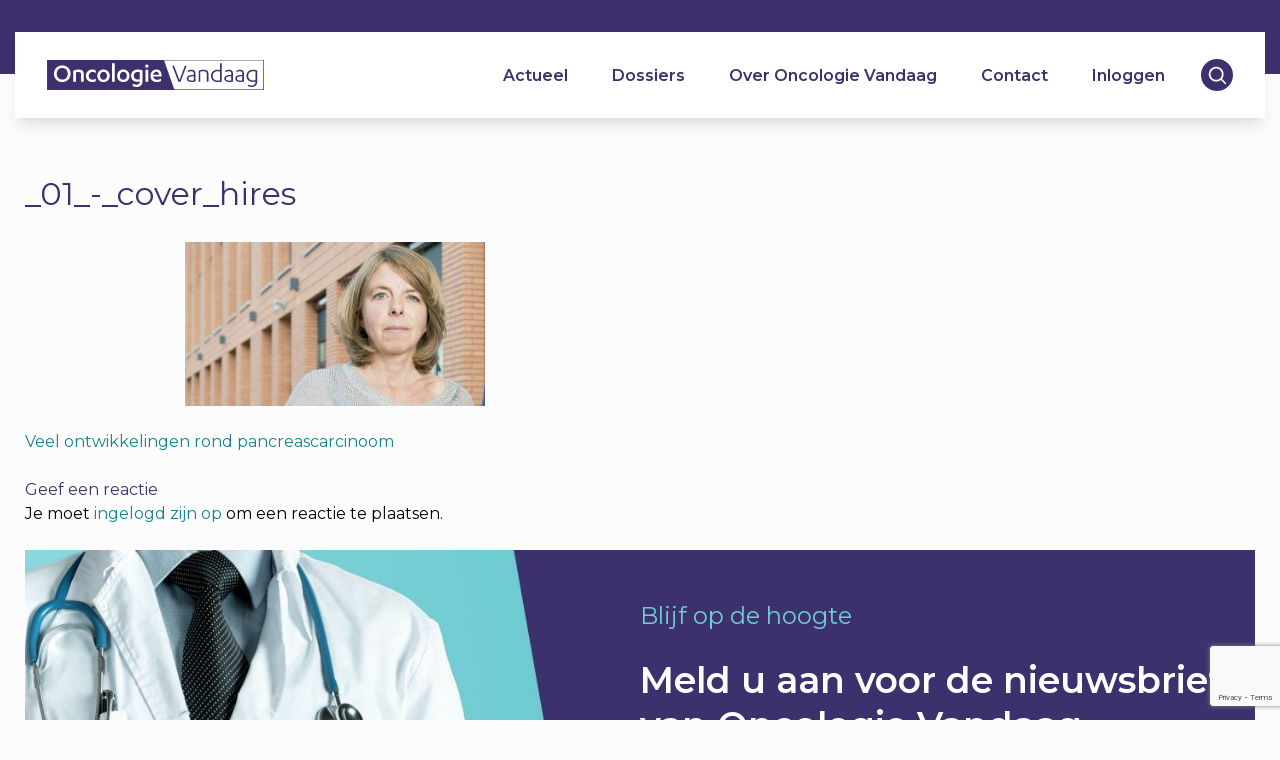

--- FILE ---
content_type: text/html; charset=UTF-8
request_url: https://oncologievandaag.nl/artikel/pancreascarcinoom/veel-ontwikkelingen-rond-pancreascarcinoom/_01_-_cover_hires/
body_size: 17530
content:
<!-- TIMING: 0 -->    <!doctype html>
<html lang="nl-NL">
    <head>
        <meta charset="UTF-8">
<script type="text/javascript">
/* <![CDATA[ */
var gform;gform||(document.addEventListener("gform_main_scripts_loaded",function(){gform.scriptsLoaded=!0}),document.addEventListener("gform/theme/scripts_loaded",function(){gform.themeScriptsLoaded=!0}),window.addEventListener("DOMContentLoaded",function(){gform.domLoaded=!0}),gform={domLoaded:!1,scriptsLoaded:!1,themeScriptsLoaded:!1,isFormEditor:()=>"function"==typeof InitializeEditor,callIfLoaded:function(o){return!(!gform.domLoaded||!gform.scriptsLoaded||!gform.themeScriptsLoaded&&!gform.isFormEditor()||(gform.isFormEditor()&&console.warn("The use of gform.initializeOnLoaded() is deprecated in the form editor context and will be removed in Gravity Forms 3.1."),o(),0))},initializeOnLoaded:function(o){gform.callIfLoaded(o)||(document.addEventListener("gform_main_scripts_loaded",()=>{gform.scriptsLoaded=!0,gform.callIfLoaded(o)}),document.addEventListener("gform/theme/scripts_loaded",()=>{gform.themeScriptsLoaded=!0,gform.callIfLoaded(o)}),window.addEventListener("DOMContentLoaded",()=>{gform.domLoaded=!0,gform.callIfLoaded(o)}))},hooks:{action:{},filter:{}},addAction:function(o,r,e,t){gform.addHook("action",o,r,e,t)},addFilter:function(o,r,e,t){gform.addHook("filter",o,r,e,t)},doAction:function(o){gform.doHook("action",o,arguments)},applyFilters:function(o){return gform.doHook("filter",o,arguments)},removeAction:function(o,r){gform.removeHook("action",o,r)},removeFilter:function(o,r,e){gform.removeHook("filter",o,r,e)},addHook:function(o,r,e,t,n){null==gform.hooks[o][r]&&(gform.hooks[o][r]=[]);var d=gform.hooks[o][r];null==n&&(n=r+"_"+d.length),gform.hooks[o][r].push({tag:n,callable:e,priority:t=null==t?10:t})},doHook:function(r,o,e){var t;if(e=Array.prototype.slice.call(e,1),null!=gform.hooks[r][o]&&((o=gform.hooks[r][o]).sort(function(o,r){return o.priority-r.priority}),o.forEach(function(o){"function"!=typeof(t=o.callable)&&(t=window[t]),"action"==r?t.apply(null,e):e[0]=t.apply(null,e)})),"filter"==r)return e[0]},removeHook:function(o,r,t,n){var e;null!=gform.hooks[o][r]&&(e=(e=gform.hooks[o][r]).filter(function(o,r,e){return!!(null!=n&&n!=o.tag||null!=t&&t!=o.priority)}),gform.hooks[o][r]=e)}});
/* ]]> */
</script>

        <meta name="viewport" content="width=device-width, initial-scale=1">
        <link rel="profile" href="https://gmpg.org/xfn/11">

        <link rel="apple-touch-icon" sizes="180x180" href="https://oncologievandaag.nl/wp-content/themes/oncologievandaag/img/favicons/apple-touch-icon.png">
        <link rel="icon" type="image/png" sizes="16x16" href="https://oncologievandaag.nl/wp-content/themes/oncologievandaag/img/favicons/favicon-16x16.png">
        <link rel="icon" type="image/png" sizes="32x32" href="https://oncologievandaag.nl/wp-content/themes/oncologievandaag/img/favicons/favicon-32x32.png">
        <link rel="icon" type="image/png" sizes="36x36" href="https://oncologievandaag.nl/wp-content/themes/oncologievandaag/img/favicons/android-chrome-36x36.png">
        <link rel="icon" type="image/png" sizes="48x48" href="https://oncologievandaag.nl/wp-content/themes/oncologievandaag/img/favicons/android-chrome-48x48.png">
        <link rel="icon" type="image/png" sizes="72x72" href="https://oncologievandaag.nl/wp-content/themes/oncologievandaag/img/favicons/android-chrome-72x72.png">
        <link rel="icon" type="image/png" sizes="96x96" href="https://oncologievandaag.nl/wp-content/themes/oncologievandaag/img/favicons/android-chrome-96x96.png">
        <link rel="icon" type="image/png" sizes="144x144" href="https://oncologievandaag.nl/wp-content/themes/oncologievandaag/img/favicons/android-chrome-144x144.png">
        <link rel="icon" type="image/png" sizes="192x192" href="https://oncologievandaag.nl/wp-content/themes/oncologievandaag/img/favicons/android-chrome-192x192.png">
        <link rel="icon" type="image/png" sizes="256x256" href="https://oncologievandaag.nl/wp-content/themes/oncologievandaag/img/favicons/android-chrome-256x256.png">
        <link rel="icon" type="image/png" sizes="384x384" href="https://oncologievandaag.nl/wp-content/themes/oncologievandaag/img/favicons/android-chrome-384x384.png">
        <link rel="icon" type="image/png" sizes="512x512" href="https://oncologievandaag.nl/wp-content/themes/oncologievandaag/img/favicons/android-chrome-512x512.png">
        <link rel="manifest" href="https://oncologievandaag.nl/wp-content/themes/oncologievandaag/img/favicons/site.webmanifest">
        <link rel="mask-icon" href="https://oncologievandaag.nl/wp-content/themes/oncologievandaag/img/favicons/safari-pinned-tab.svg" color="#3E306C">
        <meta name="msapplication-TileColor" content="#ffffff">
        <meta name="msapplication-TileImage" content="https://oncologievandaag.nl/wp-content/themes/oncologievandaag/img/favicons/mstile-144x144.png">
        <meta name="theme-color" content="#ffffff">

        <meta property="og:title" content="_01_-_cover_hires | Oncologie Vandaag"/><meta property="og:image:type" content="image/png"><meta property="og:image" content="https://oncologievandaag.nl/wp-content/themes/oncologievandaag/img/favicons/android-chrome-512x512.png"><meta property="og:image:secure_url" content="https://oncologievandaag.nl/wp-content/themes/oncologievandaag/img/favicons/android-chrome-512x512.png"><meta name="twitter:title" content="_01_-_cover_hires | Oncologie Vandaag"><meta name="twitter:image" content="https://oncologievandaag.nl/wp-content/themes/oncologievandaag/img/favicons/android-chrome-512x512.png"><meta name='robots' content='index, follow, max-image-preview:large, max-snippet:-1, max-video-preview:-1' />
	<style>img:is([sizes="auto" i], [sizes^="auto," i]) { contain-intrinsic-size: 3000px 1500px }</style>
	
	<!-- This site is optimized with the Yoast SEO plugin v26.2 - https://yoast.com/wordpress/plugins/seo/ -->
	<title>_01_-_cover_hires - Oncologie Vandaag</title>
	<link rel="canonical" href="https://oncologievandaag.nl/artikel/pancreascarcinoom/veel-ontwikkelingen-rond-pancreascarcinoom/_01_-_cover_hires/" />
	<meta property="og:locale" content="nl_NL" />
	<meta property="og:type" content="article" />
	<meta property="og:title" content="_01_-_cover_hires - Oncologie Vandaag" />
	<meta property="og:url" content="https://oncologievandaag.nl/artikel/pancreascarcinoom/veel-ontwikkelingen-rond-pancreascarcinoom/_01_-_cover_hires/" />
	<meta property="og:site_name" content="Oncologie Vandaag" />
	<meta property="article:modified_time" content="2020-02-12T14:22:18+00:00" />
	<meta property="og:image" content="https://oncologievandaag.nl/artikel/pancreascarcinoom/veel-ontwikkelingen-rond-pancreascarcinoom/_01_-_cover_hires" />
	<meta property="og:image:width" content="703" />
	<meta property="og:image:height" content="384" />
	<meta property="og:image:type" content="image/jpeg" />
	<meta name="twitter:card" content="summary_large_image" />
	<script type="application/ld+json" class="yoast-schema-graph">{"@context":"https://schema.org","@graph":[{"@type":"WebPage","@id":"https://oncologievandaag.nl/artikel/pancreascarcinoom/veel-ontwikkelingen-rond-pancreascarcinoom/_01_-_cover_hires/","url":"https://oncologievandaag.nl/artikel/pancreascarcinoom/veel-ontwikkelingen-rond-pancreascarcinoom/_01_-_cover_hires/","name":"_01_-_cover_hires - Oncologie Vandaag","isPartOf":{"@id":"https://oncologievandaag.nl/#website"},"primaryImageOfPage":{"@id":"https://oncologievandaag.nl/artikel/pancreascarcinoom/veel-ontwikkelingen-rond-pancreascarcinoom/_01_-_cover_hires/#primaryimage"},"image":{"@id":"https://oncologievandaag.nl/artikel/pancreascarcinoom/veel-ontwikkelingen-rond-pancreascarcinoom/_01_-_cover_hires/#primaryimage"},"thumbnailUrl":"https://oncologievandaag.nl/wp-content/uploads/2020/02/01_-_cover_hires-e1581517103198.jpg","datePublished":"2020-02-12T14:04:50+00:00","dateModified":"2020-02-12T14:22:18+00:00","breadcrumb":{"@id":"https://oncologievandaag.nl/artikel/pancreascarcinoom/veel-ontwikkelingen-rond-pancreascarcinoom/_01_-_cover_hires/#breadcrumb"},"inLanguage":"nl-NL","potentialAction":[{"@type":"ReadAction","target":["https://oncologievandaag.nl/artikel/pancreascarcinoom/veel-ontwikkelingen-rond-pancreascarcinoom/_01_-_cover_hires/"]}]},{"@type":"ImageObject","inLanguage":"nl-NL","@id":"https://oncologievandaag.nl/artikel/pancreascarcinoom/veel-ontwikkelingen-rond-pancreascarcinoom/_01_-_cover_hires/#primaryimage","url":"https://oncologievandaag.nl/wp-content/uploads/2020/02/01_-_cover_hires-e1581517103198.jpg","contentUrl":"https://oncologievandaag.nl/wp-content/uploads/2020/02/01_-_cover_hires-e1581517103198.jpg","width":703,"height":384},{"@type":"BreadcrumbList","@id":"https://oncologievandaag.nl/artikel/pancreascarcinoom/veel-ontwikkelingen-rond-pancreascarcinoom/_01_-_cover_hires/#breadcrumb","itemListElement":[{"@type":"ListItem","position":1,"name":"Home","item":"https://oncologievandaag.nl/"},{"@type":"ListItem","position":2,"name":"Veel ontwikkelingen rond pancreascarcinoom","item":"https://oncologievandaag.nl/artikel/pancreascarcinoom/veel-ontwikkelingen-rond-pancreascarcinoom/"},{"@type":"ListItem","position":3,"name":"_01_-_cover_hires"}]},{"@type":"WebSite","@id":"https://oncologievandaag.nl/#website","url":"https://oncologievandaag.nl/","name":"Oncologie Vandaag","description":"","publisher":{"@id":"https://oncologievandaag.nl/#organization"},"potentialAction":[{"@type":"SearchAction","target":{"@type":"EntryPoint","urlTemplate":"https://oncologievandaag.nl/?s={search_term_string}"},"query-input":{"@type":"PropertyValueSpecification","valueRequired":true,"valueName":"search_term_string"}}],"inLanguage":"nl-NL"},{"@type":"Organization","@id":"https://oncologievandaag.nl/#organization","name":"Oncologie Vandaag","url":"https://oncologievandaag.nl/","logo":{"@type":"ImageObject","inLanguage":"nl-NL","@id":"https://oncologievandaag.nl/#/schema/logo/image/","url":"https://oncologievandaag.nl/wp-content/uploads/2019/12/OV-LOGO-e1579706387463.png","contentUrl":"https://oncologievandaag.nl/wp-content/uploads/2019/12/OV-LOGO-e1579706387463.png","width":300,"height":41,"caption":"Oncologie Vandaag"},"image":{"@id":"https://oncologievandaag.nl/#/schema/logo/image/"}}]}</script>
	<!-- / Yoast SEO plugin. -->


<link rel="alternate" type="application/rss+xml" title="Oncologie Vandaag &raquo; feed" href="https://oncologievandaag.nl/feed/" />
<link rel="alternate" type="application/rss+xml" title="Oncologie Vandaag &raquo; reacties feed" href="https://oncologievandaag.nl/comments/feed/" />
<link rel="alternate" type="application/rss+xml" title="Oncologie Vandaag &raquo; _01_-_cover_hires reacties feed" href="https://oncologievandaag.nl/artikel/pancreascarcinoom/veel-ontwikkelingen-rond-pancreascarcinoom/_01_-_cover_hires/feed/" />
<script type="text/javascript">
/* <![CDATA[ */
window._wpemojiSettings = {"baseUrl":"https:\/\/s.w.org\/images\/core\/emoji\/16.0.1\/72x72\/","ext":".png","svgUrl":"https:\/\/s.w.org\/images\/core\/emoji\/16.0.1\/svg\/","svgExt":".svg","source":{"concatemoji":"https:\/\/oncologievandaag.nl\/wp-includes\/js\/wp-emoji-release.min.js?ver=6.8.3"}};
/*! This file is auto-generated */
!function(s,n){var o,i,e;function c(e){try{var t={supportTests:e,timestamp:(new Date).valueOf()};sessionStorage.setItem(o,JSON.stringify(t))}catch(e){}}function p(e,t,n){e.clearRect(0,0,e.canvas.width,e.canvas.height),e.fillText(t,0,0);var t=new Uint32Array(e.getImageData(0,0,e.canvas.width,e.canvas.height).data),a=(e.clearRect(0,0,e.canvas.width,e.canvas.height),e.fillText(n,0,0),new Uint32Array(e.getImageData(0,0,e.canvas.width,e.canvas.height).data));return t.every(function(e,t){return e===a[t]})}function u(e,t){e.clearRect(0,0,e.canvas.width,e.canvas.height),e.fillText(t,0,0);for(var n=e.getImageData(16,16,1,1),a=0;a<n.data.length;a++)if(0!==n.data[a])return!1;return!0}function f(e,t,n,a){switch(t){case"flag":return n(e,"\ud83c\udff3\ufe0f\u200d\u26a7\ufe0f","\ud83c\udff3\ufe0f\u200b\u26a7\ufe0f")?!1:!n(e,"\ud83c\udde8\ud83c\uddf6","\ud83c\udde8\u200b\ud83c\uddf6")&&!n(e,"\ud83c\udff4\udb40\udc67\udb40\udc62\udb40\udc65\udb40\udc6e\udb40\udc67\udb40\udc7f","\ud83c\udff4\u200b\udb40\udc67\u200b\udb40\udc62\u200b\udb40\udc65\u200b\udb40\udc6e\u200b\udb40\udc67\u200b\udb40\udc7f");case"emoji":return!a(e,"\ud83e\udedf")}return!1}function g(e,t,n,a){var r="undefined"!=typeof WorkerGlobalScope&&self instanceof WorkerGlobalScope?new OffscreenCanvas(300,150):s.createElement("canvas"),o=r.getContext("2d",{willReadFrequently:!0}),i=(o.textBaseline="top",o.font="600 32px Arial",{});return e.forEach(function(e){i[e]=t(o,e,n,a)}),i}function t(e){var t=s.createElement("script");t.src=e,t.defer=!0,s.head.appendChild(t)}"undefined"!=typeof Promise&&(o="wpEmojiSettingsSupports",i=["flag","emoji"],n.supports={everything:!0,everythingExceptFlag:!0},e=new Promise(function(e){s.addEventListener("DOMContentLoaded",e,{once:!0})}),new Promise(function(t){var n=function(){try{var e=JSON.parse(sessionStorage.getItem(o));if("object"==typeof e&&"number"==typeof e.timestamp&&(new Date).valueOf()<e.timestamp+604800&&"object"==typeof e.supportTests)return e.supportTests}catch(e){}return null}();if(!n){if("undefined"!=typeof Worker&&"undefined"!=typeof OffscreenCanvas&&"undefined"!=typeof URL&&URL.createObjectURL&&"undefined"!=typeof Blob)try{var e="postMessage("+g.toString()+"("+[JSON.stringify(i),f.toString(),p.toString(),u.toString()].join(",")+"));",a=new Blob([e],{type:"text/javascript"}),r=new Worker(URL.createObjectURL(a),{name:"wpTestEmojiSupports"});return void(r.onmessage=function(e){c(n=e.data),r.terminate(),t(n)})}catch(e){}c(n=g(i,f,p,u))}t(n)}).then(function(e){for(var t in e)n.supports[t]=e[t],n.supports.everything=n.supports.everything&&n.supports[t],"flag"!==t&&(n.supports.everythingExceptFlag=n.supports.everythingExceptFlag&&n.supports[t]);n.supports.everythingExceptFlag=n.supports.everythingExceptFlag&&!n.supports.flag,n.DOMReady=!1,n.readyCallback=function(){n.DOMReady=!0}}).then(function(){return e}).then(function(){var e;n.supports.everything||(n.readyCallback(),(e=n.source||{}).concatemoji?t(e.concatemoji):e.wpemoji&&e.twemoji&&(t(e.twemoji),t(e.wpemoji)))}))}((window,document),window._wpemojiSettings);
/* ]]> */
</script>
<style id='wp-emoji-styles-inline-css' type='text/css'>

	img.wp-smiley, img.emoji {
		display: inline !important;
		border: none !important;
		box-shadow: none !important;
		height: 1em !important;
		width: 1em !important;
		margin: 0 0.07em !important;
		vertical-align: -0.1em !important;
		background: none !important;
		padding: 0 !important;
	}
</style>
<link rel='stylesheet' id='wp-block-library-css' href='https://oncologievandaag.nl/wp-includes/css/dist/block-library/style.min.css?ver=6.8.3' type='text/css' media='all' />
<style id='classic-theme-styles-inline-css' type='text/css'>
/*! This file is auto-generated */
.wp-block-button__link{color:#fff;background-color:#32373c;border-radius:9999px;box-shadow:none;text-decoration:none;padding:calc(.667em + 2px) calc(1.333em + 2px);font-size:1.125em}.wp-block-file__button{background:#32373c;color:#fff;text-decoration:none}
</style>
<style id='global-styles-inline-css' type='text/css'>
:root{--wp--preset--aspect-ratio--square: 1;--wp--preset--aspect-ratio--4-3: 4/3;--wp--preset--aspect-ratio--3-4: 3/4;--wp--preset--aspect-ratio--3-2: 3/2;--wp--preset--aspect-ratio--2-3: 2/3;--wp--preset--aspect-ratio--16-9: 16/9;--wp--preset--aspect-ratio--9-16: 9/16;--wp--preset--color--black: #000000;--wp--preset--color--cyan-bluish-gray: #abb8c3;--wp--preset--color--white: #ffffff;--wp--preset--color--pale-pink: #f78da7;--wp--preset--color--vivid-red: #cf2e2e;--wp--preset--color--luminous-vivid-orange: #ff6900;--wp--preset--color--luminous-vivid-amber: #fcb900;--wp--preset--color--light-green-cyan: #7bdcb5;--wp--preset--color--vivid-green-cyan: #00d084;--wp--preset--color--pale-cyan-blue: #8ed1fc;--wp--preset--color--vivid-cyan-blue: #0693e3;--wp--preset--color--vivid-purple: #9b51e0;--wp--preset--gradient--vivid-cyan-blue-to-vivid-purple: linear-gradient(135deg,rgba(6,147,227,1) 0%,rgb(155,81,224) 100%);--wp--preset--gradient--light-green-cyan-to-vivid-green-cyan: linear-gradient(135deg,rgb(122,220,180) 0%,rgb(0,208,130) 100%);--wp--preset--gradient--luminous-vivid-amber-to-luminous-vivid-orange: linear-gradient(135deg,rgba(252,185,0,1) 0%,rgba(255,105,0,1) 100%);--wp--preset--gradient--luminous-vivid-orange-to-vivid-red: linear-gradient(135deg,rgba(255,105,0,1) 0%,rgb(207,46,46) 100%);--wp--preset--gradient--very-light-gray-to-cyan-bluish-gray: linear-gradient(135deg,rgb(238,238,238) 0%,rgb(169,184,195) 100%);--wp--preset--gradient--cool-to-warm-spectrum: linear-gradient(135deg,rgb(74,234,220) 0%,rgb(151,120,209) 20%,rgb(207,42,186) 40%,rgb(238,44,130) 60%,rgb(251,105,98) 80%,rgb(254,248,76) 100%);--wp--preset--gradient--blush-light-purple: linear-gradient(135deg,rgb(255,206,236) 0%,rgb(152,150,240) 100%);--wp--preset--gradient--blush-bordeaux: linear-gradient(135deg,rgb(254,205,165) 0%,rgb(254,45,45) 50%,rgb(107,0,62) 100%);--wp--preset--gradient--luminous-dusk: linear-gradient(135deg,rgb(255,203,112) 0%,rgb(199,81,192) 50%,rgb(65,88,208) 100%);--wp--preset--gradient--pale-ocean: linear-gradient(135deg,rgb(255,245,203) 0%,rgb(182,227,212) 50%,rgb(51,167,181) 100%);--wp--preset--gradient--electric-grass: linear-gradient(135deg,rgb(202,248,128) 0%,rgb(113,206,126) 100%);--wp--preset--gradient--midnight: linear-gradient(135deg,rgb(2,3,129) 0%,rgb(40,116,252) 100%);--wp--preset--font-size--small: 13px;--wp--preset--font-size--medium: 20px;--wp--preset--font-size--large: 36px;--wp--preset--font-size--x-large: 42px;--wp--preset--spacing--20: 0.44rem;--wp--preset--spacing--30: 0.67rem;--wp--preset--spacing--40: 1rem;--wp--preset--spacing--50: 1.5rem;--wp--preset--spacing--60: 2.25rem;--wp--preset--spacing--70: 3.38rem;--wp--preset--spacing--80: 5.06rem;--wp--preset--shadow--natural: 6px 6px 9px rgba(0, 0, 0, 0.2);--wp--preset--shadow--deep: 12px 12px 50px rgba(0, 0, 0, 0.4);--wp--preset--shadow--sharp: 6px 6px 0px rgba(0, 0, 0, 0.2);--wp--preset--shadow--outlined: 6px 6px 0px -3px rgba(255, 255, 255, 1), 6px 6px rgba(0, 0, 0, 1);--wp--preset--shadow--crisp: 6px 6px 0px rgba(0, 0, 0, 1);}:where(.is-layout-flex){gap: 0.5em;}:where(.is-layout-grid){gap: 0.5em;}body .is-layout-flex{display: flex;}.is-layout-flex{flex-wrap: wrap;align-items: center;}.is-layout-flex > :is(*, div){margin: 0;}body .is-layout-grid{display: grid;}.is-layout-grid > :is(*, div){margin: 0;}:where(.wp-block-columns.is-layout-flex){gap: 2em;}:where(.wp-block-columns.is-layout-grid){gap: 2em;}:where(.wp-block-post-template.is-layout-flex){gap: 1.25em;}:where(.wp-block-post-template.is-layout-grid){gap: 1.25em;}.has-black-color{color: var(--wp--preset--color--black) !important;}.has-cyan-bluish-gray-color{color: var(--wp--preset--color--cyan-bluish-gray) !important;}.has-white-color{color: var(--wp--preset--color--white) !important;}.has-pale-pink-color{color: var(--wp--preset--color--pale-pink) !important;}.has-vivid-red-color{color: var(--wp--preset--color--vivid-red) !important;}.has-luminous-vivid-orange-color{color: var(--wp--preset--color--luminous-vivid-orange) !important;}.has-luminous-vivid-amber-color{color: var(--wp--preset--color--luminous-vivid-amber) !important;}.has-light-green-cyan-color{color: var(--wp--preset--color--light-green-cyan) !important;}.has-vivid-green-cyan-color{color: var(--wp--preset--color--vivid-green-cyan) !important;}.has-pale-cyan-blue-color{color: var(--wp--preset--color--pale-cyan-blue) !important;}.has-vivid-cyan-blue-color{color: var(--wp--preset--color--vivid-cyan-blue) !important;}.has-vivid-purple-color{color: var(--wp--preset--color--vivid-purple) !important;}.has-black-background-color{background-color: var(--wp--preset--color--black) !important;}.has-cyan-bluish-gray-background-color{background-color: var(--wp--preset--color--cyan-bluish-gray) !important;}.has-white-background-color{background-color: var(--wp--preset--color--white) !important;}.has-pale-pink-background-color{background-color: var(--wp--preset--color--pale-pink) !important;}.has-vivid-red-background-color{background-color: var(--wp--preset--color--vivid-red) !important;}.has-luminous-vivid-orange-background-color{background-color: var(--wp--preset--color--luminous-vivid-orange) !important;}.has-luminous-vivid-amber-background-color{background-color: var(--wp--preset--color--luminous-vivid-amber) !important;}.has-light-green-cyan-background-color{background-color: var(--wp--preset--color--light-green-cyan) !important;}.has-vivid-green-cyan-background-color{background-color: var(--wp--preset--color--vivid-green-cyan) !important;}.has-pale-cyan-blue-background-color{background-color: var(--wp--preset--color--pale-cyan-blue) !important;}.has-vivid-cyan-blue-background-color{background-color: var(--wp--preset--color--vivid-cyan-blue) !important;}.has-vivid-purple-background-color{background-color: var(--wp--preset--color--vivid-purple) !important;}.has-black-border-color{border-color: var(--wp--preset--color--black) !important;}.has-cyan-bluish-gray-border-color{border-color: var(--wp--preset--color--cyan-bluish-gray) !important;}.has-white-border-color{border-color: var(--wp--preset--color--white) !important;}.has-pale-pink-border-color{border-color: var(--wp--preset--color--pale-pink) !important;}.has-vivid-red-border-color{border-color: var(--wp--preset--color--vivid-red) !important;}.has-luminous-vivid-orange-border-color{border-color: var(--wp--preset--color--luminous-vivid-orange) !important;}.has-luminous-vivid-amber-border-color{border-color: var(--wp--preset--color--luminous-vivid-amber) !important;}.has-light-green-cyan-border-color{border-color: var(--wp--preset--color--light-green-cyan) !important;}.has-vivid-green-cyan-border-color{border-color: var(--wp--preset--color--vivid-green-cyan) !important;}.has-pale-cyan-blue-border-color{border-color: var(--wp--preset--color--pale-cyan-blue) !important;}.has-vivid-cyan-blue-border-color{border-color: var(--wp--preset--color--vivid-cyan-blue) !important;}.has-vivid-purple-border-color{border-color: var(--wp--preset--color--vivid-purple) !important;}.has-vivid-cyan-blue-to-vivid-purple-gradient-background{background: var(--wp--preset--gradient--vivid-cyan-blue-to-vivid-purple) !important;}.has-light-green-cyan-to-vivid-green-cyan-gradient-background{background: var(--wp--preset--gradient--light-green-cyan-to-vivid-green-cyan) !important;}.has-luminous-vivid-amber-to-luminous-vivid-orange-gradient-background{background: var(--wp--preset--gradient--luminous-vivid-amber-to-luminous-vivid-orange) !important;}.has-luminous-vivid-orange-to-vivid-red-gradient-background{background: var(--wp--preset--gradient--luminous-vivid-orange-to-vivid-red) !important;}.has-very-light-gray-to-cyan-bluish-gray-gradient-background{background: var(--wp--preset--gradient--very-light-gray-to-cyan-bluish-gray) !important;}.has-cool-to-warm-spectrum-gradient-background{background: var(--wp--preset--gradient--cool-to-warm-spectrum) !important;}.has-blush-light-purple-gradient-background{background: var(--wp--preset--gradient--blush-light-purple) !important;}.has-blush-bordeaux-gradient-background{background: var(--wp--preset--gradient--blush-bordeaux) !important;}.has-luminous-dusk-gradient-background{background: var(--wp--preset--gradient--luminous-dusk) !important;}.has-pale-ocean-gradient-background{background: var(--wp--preset--gradient--pale-ocean) !important;}.has-electric-grass-gradient-background{background: var(--wp--preset--gradient--electric-grass) !important;}.has-midnight-gradient-background{background: var(--wp--preset--gradient--midnight) !important;}.has-small-font-size{font-size: var(--wp--preset--font-size--small) !important;}.has-medium-font-size{font-size: var(--wp--preset--font-size--medium) !important;}.has-large-font-size{font-size: var(--wp--preset--font-size--large) !important;}.has-x-large-font-size{font-size: var(--wp--preset--font-size--x-large) !important;}
:where(.wp-block-post-template.is-layout-flex){gap: 1.25em;}:where(.wp-block-post-template.is-layout-grid){gap: 1.25em;}
:where(.wp-block-columns.is-layout-flex){gap: 2em;}:where(.wp-block-columns.is-layout-grid){gap: 2em;}
:root :where(.wp-block-pullquote){font-size: 1.5em;line-height: 1.6;}
</style>
<link rel='stylesheet' id='oncologievandaag-tailwind-style-css' href='https://oncologievandaag.nl/wp-content/themes/oncologievandaag/inc/tailwind/tailwind.css?ver=1.0.6' type='text/css' media='' />
<link rel='stylesheet' id='oncologievandaag-style-css' href='https://oncologievandaag.nl/wp-content/themes/oncologievandaag/style.css?ver=1.0.6' type='text/css' media='' />
<script type="text/javascript" src="https://oncologievandaag.nl/wp-includes/js/jquery/jquery.min.js?ver=3.7.1" id="jquery-core-js"></script>
<script type="text/javascript" src="https://oncologievandaag.nl/wp-includes/js/jquery/jquery-migrate.min.js?ver=3.4.1" id="jquery-migrate-js"></script>
<link rel="https://api.w.org/" href="https://oncologievandaag.nl/wp-json/" /><link rel="alternate" title="JSON" type="application/json" href="https://oncologievandaag.nl/wp-json/wp/v2/media/1687" /><link rel="EditURI" type="application/rsd+xml" title="RSD" href="https://oncologievandaag.nl/xmlrpc.php?rsd" />
<meta name="generator" content="WordPress 6.8.3" />
<link rel='shortlink' href='https://oncologievandaag.nl/?p=1687' />
<link rel="alternate" title="oEmbed (JSON)" type="application/json+oembed" href="https://oncologievandaag.nl/wp-json/oembed/1.0/embed?url=https%3A%2F%2Foncologievandaag.nl%2Fartikel%2Fpancreascarcinoom%2Fveel-ontwikkelingen-rond-pancreascarcinoom%2F_01_-_cover_hires%2F" />
<link rel="alternate" title="oEmbed (XML)" type="text/xml+oembed" href="https://oncologievandaag.nl/wp-json/oembed/1.0/embed?url=https%3A%2F%2Foncologievandaag.nl%2Fartikel%2Fpancreascarcinoom%2Fveel-ontwikkelingen-rond-pancreascarcinoom%2F_01_-_cover_hires%2F&#038;format=xml" />
		<style type="text/css">
					.site-title,
			.site-description {
				position: absolute;
				clip: rect(1px, 1px, 1px, 1px);
			}
				</style>
		<style type="text/css" id="custom-background-css">
body.custom-background { background-color: #fcfcfc; }
</style>
	
        <script>
            jQuery(document).ready(function ($) {
                $("#searchicon .icon").click(function () {
                    $(".searchform-menu").toggleClass("enabled");
                });
            });
        </script>

    </head>
<body class="attachment wp-singular attachment-template-default single single-attachment postid-1687 attachmentid-1687 attachment-jpeg custom-background wp-custom-logo wp-theme-oncologievandaag no-sidebar">
<!-- TIMING: 38.44 --><div id="page" class="site">
    <a class="skip-link screen-reader-text" href="#content">Skip to content</a>
<div class="follow-up-head w-full bg-purple">
<!-- TIMING: 38.49 -->    <div class="header-container">
        <header id="masthead" class="bg-white fixed flex justify-between px-4 md:px-8 shadow-lg site-header w-full">
            <a id="hamburger" class="w-1/6 lg:w-auto">
                <svg height="25px" width="25px"  fill="#3E306C" xmlns="http://www.w3.org/2000/svg" xmlns:xlink="http://www.w3.org/1999/xlink" version="1.1" x="0px" y="0px" viewBox="0 0 100 100" style="enable-background:new 0 0 100 100;" xml:space="preserve">
                        <path d="M63.2,20.7H17.3c-2.1,0-3.8-1.7-3.8-3.8v0c0-2.1,1.7-3.8,3.8-3.8h45.9c2.1,0,3.8,1.7,3.8,3.8v0C67,19,65.3,20.7,63.2,20.7z"></path>
                        <path d="M83,53.7H17.3c-2.1,0-3.8-1.7-3.8-3.8v0c0-2.1,1.7-3.8,3.8-3.8H83c2.1,0,3.8,1.7,3.8,3.8v0C86.8,52,85.1,53.7,83,53.7z"></path>
                        <path d="M63.2,86.7H17.3c-2.1,0-3.8-1.7-3.8-3.8v0c0-2.1,1.7-3.8,3.8-3.8h45.9c2.1,0,3.8,1.7,3.8,3.8v0C67,85,65.3,86.7,63.2,86.7z"></path>
                   </svg>                <!--                <i class="fas fa-bars"></i>-->
            </a>
            <div class="flex items-center justify-center site-branding w-2/3 lg:w-auto">
                <a href="https://oncologievandaag.nl" alt="">
                    <div class="main-logo" style="background-image:url('https://oncologievandaag.nl/wp-content/uploads/2019/12/OV-LOGO.svg')"
                         alt="Oncologie Vandaag"></div>
                </a>
            </div><!-- .site-branding -->

            <nav id="site-navigation" class="flex-1 main-navigation">
                <div class="menu-hoofdmenu-container"><ul id="primary-menu" class="menu"><li id="menu-item-231" class="menu-item menu-item-type-post_type menu-item-object-page menu-item-231"><a href="https://oncologievandaag.nl/actueel/">Actueel</a></li>
<li id="menu-item-232" class="menu-item menu-item-type-post_type menu-item-object-page menu-item-232"><a href="https://oncologievandaag.nl/dossiers/">Dossiers</a></li>
<li id="menu-item-230" class="menu-item menu-item-type-post_type menu-item-object-page menu-item-230"><a href="https://oncologievandaag.nl/over-oncologie-vandaag/">Over Oncologie Vandaag</a></li>
<li id="menu-item-229" class="menu-item menu-item-type-post_type menu-item-object-page menu-item-229"><a href="https://oncologievandaag.nl/contact/">Contact</a></li>
<li id="menu-item-228" class="menu-login menu-item menu-item-type-post_type menu-item-object-page menu-item-228"><a href="https://oncologievandaag.nl/inloggen/">Inloggen</a></li>
</ul></div>            </nav><!-- #site-navigation -->
            <div class="justify-end flex w-1/6 lg:w-auto">
                                <div class="flex items-center search-toggle w-auto cursor-pointer" id="searchicon">
                    <div class="bg-purple flex h-8 items-center justify-center rounded-full w-8 icon"><svg xmlns="http://www.w3.org/2000/svg" xmlns:xlink="http://www.w3.org/1999/xlink" width="19px" height="19px" viewBox="0 0 19 19" version="1.1">
                        <g stroke="none" stroke-width="1" fill="none" fill-rule="evenodd">
                            <g transform="translate(-1.000000, -1.000000)">
                                <path d="M9.1875,1.75 C13.2951178,1.75 16.625,5.07988217 16.625,9.1875 C16.625,10.9260839 16.0284593,12.5253382 15.0288963,13.7917444 L18.9937184,17.7562816 C19.3354272,18.0979903 19.3354272,18.6520097 18.9937184,18.9937184 C18.6520097,19.3354272 18.0979903,19.3354272 17.7562816,18.9937184 L17.7562816,18.9937184 L13.7917444,15.0288963 C12.5253382,16.0284593 10.9260839,16.625 9.1875,16.625 C5.07988217,16.625 1.75,13.2951178 1.75,9.1875 C1.75,5.07988217 5.07988217,1.75 9.1875,1.75 Z M9.1875,3.5 C6.04638049,3.5 3.5,6.04638049 3.5,9.1875 C3.5,12.3286195 6.04638049,14.875 9.1875,14.875 C10.740812,14.875 12.148687,14.2523102 13.1751192,13.2429363 L13.2062816,13.2062816 C13.2177998,13.1947633 13.2295593,13.1836333 13.2415438,13.1728915 C14.2523102,12.148687 14.875,10.740812 14.875,9.1875 C14.875,6.04638049 12.3286195,3.5 9.1875,3.5 Z" id="path-2" fill="#ffffff"/>
                            </g>
                        </g>
                    </svg></div>
                </div>
            </div>
            <div class="searchform-menu absolute bg-white bottom-0 p-8 lg:pt-0 left-0  z-0 w-full shadow-lg">
                
<form id="searchform" method="get" class="search-form" action="https://oncologievandaag.nl/">
  <input type="text" class="search-field" name="s" placeholder="Zoeken ..." value="">
  <button type="submit" class="search search-submit">
    <svg xmlns="http://www.w3.org/2000/svg" xmlns:xlink="http://www.w3.org/1999/xlink" width="19px" height="19px" viewBox="0 0 19 19" version="1.1">
                        <g stroke="none" stroke-width="1" fill="none" fill-rule="evenodd">
                            <g transform="translate(-1.000000, -1.000000)">
                                <path d="M9.1875,1.75 C13.2951178,1.75 16.625,5.07988217 16.625,9.1875 C16.625,10.9260839 16.0284593,12.5253382 15.0288963,13.7917444 L18.9937184,17.7562816 C19.3354272,18.0979903 19.3354272,18.6520097 18.9937184,18.9937184 C18.6520097,19.3354272 18.0979903,19.3354272 17.7562816,18.9937184 L17.7562816,18.9937184 L13.7917444,15.0288963 C12.5253382,16.0284593 10.9260839,16.625 9.1875,16.625 C5.07988217,16.625 1.75,13.2951178 1.75,9.1875 C1.75,5.07988217 5.07988217,1.75 9.1875,1.75 Z M9.1875,3.5 C6.04638049,3.5 3.5,6.04638049 3.5,9.1875 C3.5,12.3286195 6.04638049,14.875 9.1875,14.875 C10.740812,14.875 12.148687,14.2523102 13.1751192,13.2429363 L13.2062816,13.2062816 C13.2177998,13.1947633 13.2295593,13.1836333 13.2415438,13.1728915 C14.2523102,12.148687 14.875,10.740812 14.875,9.1875 C14.875,6.04638049 12.3286195,3.5 9.1875,3.5 Z" id="path-2" fill="#ffffff"/>
                            </g>
                        </g>
                    </svg>  </button>
</form>            </div>
        </header><!-- #masthead -->
        <div class="block spacer w-full">

        </div>
    </div>
<!-- TIMING: 44.07 -->    <section id="mobile-navigation">
        <div class="menu-wrapper">
            <div class="slide-menu">
                <div class="mobile-menu"><ul id="primary_menu" class="menu"><li class="menu-item menu-item-type-post_type menu-item-object-page menu-item-231"><a href="https://oncologievandaag.nl/actueel/">Actueel</a></li>
<li class="menu-item menu-item-type-post_type menu-item-object-page menu-item-232"><a href="https://oncologievandaag.nl/dossiers/">Dossiers</a></li>
<li class="menu-item menu-item-type-post_type menu-item-object-page menu-item-230"><a href="https://oncologievandaag.nl/over-oncologie-vandaag/">Over Oncologie Vandaag</a></li>
<li class="menu-item menu-item-type-post_type menu-item-object-page menu-item-229"><a href="https://oncologievandaag.nl/contact/">Contact</a></li>
<li class="menu-login menu-item menu-item-type-post_type menu-item-object-page menu-item-228"><a href="https://oncologievandaag.nl/inloggen/">Inloggen</a></li>
</ul></div>            </div>
        </div>
    </section>
</div>
    <div id="primary" class="content-area">
        <main id="main" class="site-main">
            <div class="container">
                <div class="flex">
                    <div class="w-3/4 pr-16">
                        
<article id="w-1/3 post-1687" class="post-1687 attachment type-attachment status-inherit hentry">
	<header class="entry-header">
		<h1 class="entry-title">_01_-_cover_hires</h1>	</header><!-- .entry-header -->

	
	<div class="entry-content">
		<p class="attachment"><a href='https://oncologievandaag.nl/wp-content/uploads/2020/02/01_-_cover_hires-e1581517103198.jpg'><img decoding="async" width="300" height="164" src="https://oncologievandaag.nl/wp-content/uploads/2020/02/01_-_cover_hires-e1581517103198-300x164.jpg" class="attachment-medium size-medium" alt="" srcset="https://oncologievandaag.nl/wp-content/uploads/2020/02/01_-_cover_hires-e1581517103198-300x164.jpg 300w, https://oncologievandaag.nl/wp-content/uploads/2020/02/01_-_cover_hires-e1581517103198.jpg 703w" sizes="(max-width: 300px) 100vw, 300px" /></a></p>
	</div><!-- .entry-content -->

	<footer class="entry-footer">
			</footer><!-- .entry-footer -->
</article><!-- #post-1687 -->

	<nav class="navigation post-navigation" aria-label="Berichten">
		<h2 class="screen-reader-text">Bericht navigatie</h2>
		<div class="nav-links"><div class="nav-previous"><a href="https://oncologievandaag.nl/artikel/pancreascarcinoom/veel-ontwikkelingen-rond-pancreascarcinoom/" rel="prev">Veel ontwikkelingen rond pancreascarcinoom</a></div></div>
	</nav>
<div id="comments" class="comments-area">

		<div id="respond" class="comment-respond">
		<h3 id="reply-title" class="comment-reply-title">Geef een reactie</h3><p class="must-log-in">Je moet <a href="https://oncologievandaag.nl/wp-login.php?redirect_to=https%3A%2F%2Foncologievandaag.nl%2Fartikel%2Fpancreascarcinoom%2Fveel-ontwikkelingen-rond-pancreascarcinoom%2F_01_-_cover_hires%2F"> ingelogd zijn op</a> om een reactie te plaatsen.</p>	</div><!-- #respond -->
	
</div><!-- #comments -->
                    </div>
                    <div class="w-1/4">

                    </div>
                </div>
            </div>
        </main><!-- #main -->
    </div><!-- #primary -->

<div class="container">
    <div class="newsletter">
        <div class="-mb-56 bg-center bg-cover bg-lightblue bg-right flex justify-end md:bg-center p-6 relative w-full"
             style="background-image:url(https://oncologievandaag.nl/wp-content/uploads/2020/01/oncologie-vandaag-cta-nieuwsbrief-def-02-opt.jpg);">
            <div class="md:w-6/12 w-full">
                <div class="text-lightblue text-2xl my-6">Blijf op de hoogte</div>
                <h2 class="font-bold leading-tight text-2xl xl:text-4xl text-white my-6">Meld u aan voor de nieuwsbrief van Oncologie Vandaag</h2>
                <div class="border-l border-lightblue p-4 text-gray-400">
                    Wilt u als eerste op de hoogte zijn van nieuwe content op het platform van Oncologie Vandaag? Meld u dan aan voor de nieuwsbrief.                </div>
                
                <div class='gf_browser_chrome gform_wrapper gform_legacy_markup_wrapper gform-theme--no-framework' data-form-theme='legacy' data-form-index='0' id='gform_wrapper_4' ><div id='gf_4' class='gform_anchor' tabindex='-1'></div><form method='post' enctype='multipart/form-data' target='gform_ajax_frame_4' id='gform_4'  action='/artikel/pancreascarcinoom/veel-ontwikkelingen-rond-pancreascarcinoom/_01_-_cover_hires/#gf_4' data-formid='4' novalidate>
                        <div class='gform-body gform_body'><ul id='gform_fields_4' class='gform_fields top_label form_sublabel_below description_below validation_below'><li id="field_4_1" class="gfield gfield--type-email gfield--input-type-email gfield_contains_required field_sublabel_below gfield--no-description field_description_below hidden_label field_validation_below gfield_visibility_visible"  ><label class='gfield_label gform-field-label' for='input_4_1'>Email<span class="gfield_required"><span class="gfield_required gfield_required_asterisk">*</span></span></label><div class='ginput_container ginput_container_email'>
                            <input name='input_1' id='input_4_1' type='email' value='' class='large' tabindex='20'  placeholder='E-mailadres' aria-required="true" aria-invalid="false"  />
                        </div></li><li id="field_4_3" class="gfield gfield--type-consent gfield--type-choice gfield--input-type-consent gfield_contains_required field_sublabel_below gfield--no-description field_description_below hidden_label field_validation_below gfield_visibility_visible"  ><label class='gfield_label gform-field-label gfield_label_before_complex' >Toestemming<span class="gfield_required"><span class="gfield_required gfield_required_asterisk">*</span></span></label><div class='ginput_container ginput_container_consent'><input name='input_3.1' id='input_4_3_1' type='checkbox' value='1' tabindex='21'  aria-required="true" aria-invalid="false"   /> <label class="gform-field-label gform-field-label--type-inline gfield_consent_label" for='input_4_3_1' >Ik ga akkoord met de <a target="_blank" href="https://bpmmedica.nl/privacy-statement/">privacyverklaring</a>.<span class="gfield_required gfield_required_asterisk">*</span></label><input type='hidden' name='input_3.2' value='Ik ga akkoord met de &lt;a target=&quot;_blank&quot; href=&quot;https://bpmmedica.nl/privacy-statement/&quot;&gt;privacyverklaring&lt;/a&gt;.' class='gform_hidden' /><input type='hidden' name='input_3.3' value='2' class='gform_hidden' /></div></li><li id="field_4_4" class="gfield gfield--type-captcha gfield--input-type-captcha gfield--width-full field_sublabel_below gfield--no-description field_description_below hidden_label field_validation_below gfield_visibility_visible"  ><label class='gfield_label gform-field-label' for='input_4_4'>CAPTCHA</label><div id='input_4_4' class='ginput_container ginput_recaptcha' data-sitekey='6LdvfHcfAAAAAItIdOeS8QyLD6d9VQmbB16y4SEY'  data-theme='light' data-tabindex='-1' data-size='invisible' data-badge='bottomright'></div></li></ul></div>
        <div class='gform-footer gform_footer top_label'> <input type='submit' id='gform_submit_button_4' class='gform_button button' onclick='gform.submission.handleButtonClick(this);' data-submission-type='submit' value='Aanmelden' tabindex='22' /> <input type='hidden' name='gform_ajax' value='form_id=4&amp;title=&amp;description=&amp;tabindex=20&amp;theme=legacy&amp;hash=c1672074148d20a7b575509b148ea413' />
            <input type='hidden' class='gform_hidden' name='gform_submission_method' data-js='gform_submission_method_4' value='iframe' />
            <input type='hidden' class='gform_hidden' name='gform_theme' data-js='gform_theme_4' id='gform_theme_4' value='legacy' />
            <input type='hidden' class='gform_hidden' name='gform_style_settings' data-js='gform_style_settings_4' id='gform_style_settings_4' value='' />
            <input type='hidden' class='gform_hidden' name='is_submit_4' value='1' />
            <input type='hidden' class='gform_hidden' name='gform_submit' value='4' />
            
            <input type='hidden' class='gform_hidden' name='gform_unique_id' value='' />
            <input type='hidden' class='gform_hidden' name='state_4' value='[base64]' />
            <input type='hidden' autocomplete='off' class='gform_hidden' name='gform_target_page_number_4' id='gform_target_page_number_4' value='0' />
            <input type='hidden' autocomplete='off' class='gform_hidden' name='gform_source_page_number_4' id='gform_source_page_number_4' value='1' />
            <input type='hidden' name='gform_field_values' value='' />
            
        </div>
                        </form>
                        </div>
		                <iframe style='display:none;width:0px;height:0px;' src='about:blank' name='gform_ajax_frame_4' id='gform_ajax_frame_4' title='Dit iframe bevat de vereiste logica om Ajax aangedreven Gravity Forms te verwerken.'></iframe>
		                <script type="text/javascript">
/* <![CDATA[ */
 gform.initializeOnLoaded( function() {gformInitSpinner( 4, 'https://oncologievandaag.nl/wp-content/plugins/gravityforms/images/spinner.svg', true );jQuery('#gform_ajax_frame_4').on('load',function(){var contents = jQuery(this).contents().find('*').html();var is_postback = contents.indexOf('GF_AJAX_POSTBACK') >= 0;if(!is_postback){return;}var form_content = jQuery(this).contents().find('#gform_wrapper_4');var is_confirmation = jQuery(this).contents().find('#gform_confirmation_wrapper_4').length > 0;var is_redirect = contents.indexOf('gformRedirect(){') >= 0;var is_form = form_content.length > 0 && ! is_redirect && ! is_confirmation;var mt = parseInt(jQuery('html').css('margin-top'), 10) + parseInt(jQuery('body').css('margin-top'), 10) + 100;if(is_form){jQuery('#gform_wrapper_4').html(form_content.html());if(form_content.hasClass('gform_validation_error')){jQuery('#gform_wrapper_4').addClass('gform_validation_error');} else {jQuery('#gform_wrapper_4').removeClass('gform_validation_error');}setTimeout( function() { /* delay the scroll by 50 milliseconds to fix a bug in chrome */ jQuery(document).scrollTop(jQuery('#gform_wrapper_4').offset().top - mt); }, 50 );if(window['gformInitDatepicker']) {gformInitDatepicker();}if(window['gformInitPriceFields']) {gformInitPriceFields();}var current_page = jQuery('#gform_source_page_number_4').val();gformInitSpinner( 4, 'https://oncologievandaag.nl/wp-content/plugins/gravityforms/images/spinner.svg', true );jQuery(document).trigger('gform_page_loaded', [4, current_page]);window['gf_submitting_4'] = false;}else if(!is_redirect){var confirmation_content = jQuery(this).contents().find('.GF_AJAX_POSTBACK').html();if(!confirmation_content){confirmation_content = contents;}jQuery('#gform_wrapper_4').replaceWith(confirmation_content);jQuery(document).scrollTop(jQuery('#gf_4').offset().top - mt);jQuery(document).trigger('gform_confirmation_loaded', [4]);window['gf_submitting_4'] = false;wp.a11y.speak(jQuery('#gform_confirmation_message_4').text());}else{jQuery('#gform_4').append(contents);if(window['gformRedirect']) {gformRedirect();}}jQuery(document).trigger("gform_pre_post_render", [{ formId: "4", currentPage: "current_page", abort: function() { this.preventDefault(); } }]);        if (event && event.defaultPrevented) {                return;        }        const gformWrapperDiv = document.getElementById( "gform_wrapper_4" );        if ( gformWrapperDiv ) {            const visibilitySpan = document.createElement( "span" );            visibilitySpan.id = "gform_visibility_test_4";            gformWrapperDiv.insertAdjacentElement( "afterend", visibilitySpan );        }        const visibilityTestDiv = document.getElementById( "gform_visibility_test_4" );        let postRenderFired = false;        function triggerPostRender() {            if ( postRenderFired ) {                return;            }            postRenderFired = true;            gform.core.triggerPostRenderEvents( 4, current_page );            if ( visibilityTestDiv ) {                visibilityTestDiv.parentNode.removeChild( visibilityTestDiv );            }        }        function debounce( func, wait, immediate ) {            var timeout;            return function() {                var context = this, args = arguments;                var later = function() {                    timeout = null;                    if ( !immediate ) func.apply( context, args );                };                var callNow = immediate && !timeout;                clearTimeout( timeout );                timeout = setTimeout( later, wait );                if ( callNow ) func.apply( context, args );            };        }        const debouncedTriggerPostRender = debounce( function() {            triggerPostRender();        }, 200 );        if ( visibilityTestDiv && visibilityTestDiv.offsetParent === null ) {            const observer = new MutationObserver( ( mutations ) => {                mutations.forEach( ( mutation ) => {                    if ( mutation.type === 'attributes' && visibilityTestDiv.offsetParent !== null ) {                        debouncedTriggerPostRender();                        observer.disconnect();                    }                });            });            observer.observe( document.body, {                attributes: true,                childList: false,                subtree: true,                attributeFilter: [ 'style', 'class' ],            });        } else {            triggerPostRender();        }    } );} ); 
/* ]]> */
</script>
            </div>
        </div>
    </div>
</div>



</div><!-- #content -->

<footer id="colophon" class="site-footer pt-56 bg-whiteblue">
    <div class="container">
        <div class="flex flex-wrap pt-20">
            <div class="w-full md:w-1/2">
                    <div class="bg-no-repeat bg-left h-8 main-logo mb-6"
                         style="background-image:url('https://oncologievandaag.nl/wp-content/uploads/2019/12/OV-LOGO.svg')"
                         alt="Oncologie Vandaag"></div>
                <div class="text-md">Oncologie Vandaag is een initiatief van BPM Medica</div>
                <a href="https://www.bpmmedica.nl" target="_blank" alt="BPM Medica">
                    <div class="bg-contain bg-no-repeat bpm-logo h-16 my-6"
                         style="background-image:url('https://oncologievandaag.nl/wp-content/uploads/2019/12/bpm-logo-1.png')" alt="BPM Medica"></div>
                </a>
            </div>
            <div class="w-full md:w-1/4"><section id="text-2" class="widget widget_text"><h2 class="widget-title">Contact</h2>			<div class="textwidget"><p>BPM Medica<br />
Redactie Oncologie Vandaag<br />
Funenpark 1E<br />
1018 AK Amsterdam<br />
tel. <a href="tel:0203034540">020 &#8211; 303 45 40</a><br />
<a href="mailto:redactie@oncologievandaag.nl">redactie@oncologievandaag.nl</a></p>
</div>
		</section></div>
            <div class="w-full md:w-1/4"><section id="nav_menu-2" class="widget widget_nav_menu"><h2 class="widget-title">Links</h2><div class="menu-footer-container"><ul id="menu-footer" class="menu"><li id="menu-item-953" class="menu-item menu-item-type-post_type menu-item-object-page menu-item-953"><a href="https://oncologievandaag.nl/actueel/">Actueel</a></li>
<li id="menu-item-954" class="menu-item menu-item-type-post_type menu-item-object-page menu-item-954"><a href="https://oncologievandaag.nl/dossiers/">Dossiers</a></li>
<li id="menu-item-952" class="menu-item menu-item-type-post_type menu-item-object-page menu-item-952"><a href="https://oncologievandaag.nl/over-oncologie-vandaag/">Over Oncologie Vandaag</a></li>
<li id="menu-item-955" class="menu-item menu-item-type-custom menu-item-object-custom menu-item-955"><a href="https://bpmmedica.nl/privacy-statement/">Privacy Statement</a></li>
<li id="menu-item-951" class="menu-item menu-item-type-post_type menu-item-object-page menu-item-951"><a href="https://oncologievandaag.nl/contact/">Contact</a></li>
</ul></div></section></div>
        </div>
        <hr>
        <div class="site-info flex flex-wrap justify-between">
            <div class="w-full sm:w-1/2">
                <span class="text-xs">© 2026 | <a href="https://www.bpmmedica.nl" target="_blank">BPM Medica</a> - Uitgever van mediaplatforms voor zorgprofessionals</span>
            </div>
            <div class="w-full sm:w-1/2 mb-4 text-right">
                <a class="inline-block pl-2" target="_blank" href="https://www.linkedin.com/company/oncologie-vandaag/"><svg xmlns="http://www.w3.org/2000/svg" xmlns:xlink="http://www.w3.org/1999/xlink" width="35px" height="35px" viewBox="0 0 35 35" version="1.1">
                        <g stroke="none" stroke-width="1" fill="none" fill-rule="evenodd">
                            <g>
                                <g>
                                    <rect fill="#3E306C" x="0" y="0" width="35" height="35" rx="17.5"/>
                                    <g transform="translate(7.000000, 7.000000)" fill="#FFFFFF">
                                        <g transform="translate(2.800000, 2.800000)">
                                            <path d="M3.41300074,14.804297 L0.162523845,14.804297 L0.162523845,5.05286634 L3.41300074,5.05286634 L3.41300074,14.804297 Z M1.78776229,3.60477888 C0.801242556,3.60477888 -3.18367555e-13,2.79866061 -3.18367555e-13,1.80238944 C-3.18367555e-13,0.807743509 0.799617317,0 1.78776229,0 C2.77590727,0 3.57552459,0.807743509 3.57552459,1.80238944 C3.57552459,2.79866061 2.77428203,3.60477888 1.78776229,3.60477888 Z M14.7896699,14.804297 L11.5424435,14.804297 L11.5424435,10.1544898 C11.5424435,7.09741631 8.28871609,7.35582922 8.28871609,10.1544898 L8.28871609,14.804297 L5.03823919,14.804297 L5.03823919,5.05286634 L8.28871609,5.05286634 L8.28871609,6.82925197 C9.70592402,4.20286663 14.7896699,4.00783802 14.7896699,9.34512108 L14.7896699,14.804297 Z"/>
                                        </g>
                                    </g>
                                </g>
                            </g>
                        </g>
                    </svg></a>
            </div>
        </div><!-- .site-info -->
    </div><!-- .container -->
</footer><!-- #colophon -->

<div class="bg-overlay">
    <div class="bg-white p-8 shadow-2xl pop-up-wrapper">
        <div id="pop-up-register">
            <h2 class="text-lg md:text-3xl text-left lg:text-4xl font-semibold letter-spacing">Registreren</h2>
            <hr class="light">
            
                <div class='gf_browser_chrome gform_wrapper gform_legacy_markup_wrapper gform-theme--no-framework' data-form-theme='legacy' data-form-index='0' id='gform_wrapper_1' ><div id='gf_1' class='gform_anchor' tabindex='-1'></div><form method='post' enctype='multipart/form-data' target='gform_ajax_frame_1' id='gform_1'  action='/artikel/pancreascarcinoom/veel-ontwikkelingen-rond-pancreascarcinoom/_01_-_cover_hires/#gf_1' data-formid='1' novalidate>
                        <div class='gform-body gform_body'><ul id='gform_fields_1' class='gform_fields top_label form_sublabel_below description_below validation_below'><li id="field_1_2" class="gfield gfield--type-text half first gfield_contains_required field_sublabel_below gfield--no-description field_description_below hidden_label field_validation_below gfield_visibility_visible"  ><label class='gfield_label gform-field-label' for='input_1_2'>Initialen<span class="gfield_required"><span class="gfield_required gfield_required_asterisk">*</span></span></label><div class='ginput_container ginput_container_text'><input name='input_2' id='input_1_2' type='text' value='' class='large'   tabindex='20' placeholder='Initialen' aria-required="true" aria-invalid="false"   /></div></li><li id="field_1_4" class="gfield gfield--type-text half gfield_contains_required field_sublabel_below gfield--no-description field_description_below hidden_label field_validation_below gfield_visibility_visible"  ><label class='gfield_label gform-field-label' for='input_1_4'>Achternaam (geboortenaam)<span class="gfield_required"><span class="gfield_required gfield_required_asterisk">*</span></span></label><div class='ginput_container ginput_container_text'><input name='input_4' id='input_1_4' type='text' value='' class='large'   tabindex='21' placeholder='Achternaam (geboortenaam)' aria-required="true" aria-invalid="false"   /></div></li><li id="field_1_5" class="gfield gfield--type-text gfield_contains_required field_sublabel_below gfield--no-description field_description_below hidden_label field_validation_below gfield_visibility_visible"  ><label class='gfield_label gform-field-label' for='input_1_5'>BIG-nummer<span class="gfield_required"><span class="gfield_required gfield_required_asterisk">*</span></span></label><div class='ginput_container ginput_container_text'><input name='input_5' id='input_1_5' type='text' value='' class='large' maxlength='11'  tabindex='22' placeholder='BIG-nummer' aria-required="true" aria-invalid="false"   /></div></li><li id="field_1_6" class="gfield gfield--type-select gfield_contains_required field_sublabel_below gfield--no-description field_description_below hidden_label field_validation_below gfield_visibility_visible"  ><label class='gfield_label gform-field-label' for='input_1_6'>Beroep<span class="gfield_required"><span class="gfield_required gfield_required_asterisk">*</span></span></label><div class='ginput_container ginput_container_select'><select name='input_6' id='input_1_6' class='large gfield_select' tabindex='23'   aria-required="true" aria-invalid="false" ><option value='' selected='selected' class='gf_placeholder'>Beroep</option><option value='Apotheker' >Apotheker</option><option value='Chirurg' >Chirurg</option><option value='Internist-hematoloog' >Internist-hematoloog</option><option value='Internist-oncoloog' >Internist-oncoloog</option><option value='Longarts' >Longarts</option><option value='Radiotherapeut' >Radiotherapeut</option><option value='Uroloog' >Uroloog</option><option value='Anders' >Anders</option></select></div></li><li id="field_1_10" class="gfield gfield--type-email gfield_contains_required field_sublabel_below gfield--no-description field_description_below hidden_label field_validation_below gfield_visibility_visible"  ><label class='gfield_label gform-field-label' for='input_1_10'>E-mailadres<span class="gfield_required"><span class="gfield_required gfield_required_asterisk">*</span></span></label><div class='ginput_container ginput_container_email'>
                            <input name='input_10' id='input_1_10' type='email' value='' class='large' tabindex='24'  placeholder='E-mailadres' aria-required="true" aria-invalid="false"  />
                        </div></li><li id="field_1_11" class="gfield gfield--type-password gfield_contains_required field_sublabel_below gfield--no-description field_description_below hidden_label field_validation_below gfield_visibility_visible"  ><label class='gfield_label gform-field-label gfield_label_before_complex' for='input_1_11'>Wachtwoord<span class="gfield_required"><span class="gfield_required gfield_required_asterisk">*</span></span></label><div class='ginput_container ginput_container_password'>
						<span id='input_1_11_1_container' class='ginput_password large'>
							<span class='password_input_container'>
							<input type='password' name='input_11' id='input_1_11'    value='' tabindex='25' placeholder='Wachtwoord' aria-required="true" aria-invalid="false" />
							
							</span>
						</span>
						<div class='gf_clear gf_clear_complex'></div>
					</div></li><li id="field_1_13" class="gfield gfield--type-consent gfield--type-choice gfield--input-type-consent field_sublabel_below gfield--no-description field_description_below hidden_label field_validation_below gfield_visibility_visible"  ><label class='gfield_label gform-field-label gfield_label_before_complex' >Nieuwsbrief</label><div class='ginput_container ginput_container_consent'><input name='input_13.1' id='input_1_13_1' type='checkbox' value='1' tabindex='27'   aria-invalid="false"   /> <label class="gform-field-label gform-field-label--type-inline gfield_consent_label" for='input_1_13_1' >Ik wil graag de nieuwsbrief ontvangen.</label><input type='hidden' name='input_13.2' value='Ik wil graag de nieuwsbrief ontvangen.' class='gform_hidden' /><input type='hidden' name='input_13.3' value='1' class='gform_hidden' /></div></li><li id="field_1_12" class="gfield gfield--type-consent gfield--type-choice gfield--input-type-consent gfield_contains_required field_sublabel_below gfield--no-description field_description_below hidden_label field_validation_below gfield_visibility_visible"  ><label class='gfield_label gform-field-label gfield_label_before_complex' >Toestemming<span class="gfield_required"><span class="gfield_required gfield_required_asterisk">*</span></span></label><div class='ginput_container ginput_container_consent'><input name='input_12.1' id='input_1_12_1' type='checkbox' value='1' tabindex='28'  aria-required="true" aria-invalid="false"   /> <label class="gform-field-label gform-field-label--type-inline gfield_consent_label" for='input_1_12_1' >Ik ga akkoord met de <a target="_blank" href="https://bpmmedica.nl/privacy-statement/">privacyverklaring</a>.<span class="gfield_required gfield_required_asterisk">*</span></label><input type='hidden' name='input_12.2' value='Ik ga akkoord met de &lt;a target=&quot;_blank&quot; href=&quot;https://bpmmedica.nl/privacy-statement/&quot;&gt;privacyverklaring&lt;/a&gt;.' class='gform_hidden' /><input type='hidden' name='input_12.3' value='1' class='gform_hidden' /></div></li></ul></div>
        <div class='gform-footer gform_footer top_label'> <input type='submit' id='gform_submit_button_1' class='gform_button button' onclick='gform.submission.handleButtonClick(this);' data-submission-type='submit' value='Registreren' tabindex='29' /> <input type='hidden' name='gform_ajax' value='form_id=1&amp;title=&amp;description=&amp;tabindex=20&amp;theme=legacy&amp;hash=d9a705ea9b297a53e6b33f90e63ba9c7' />
            <input type='hidden' class='gform_hidden' name='gform_submission_method' data-js='gform_submission_method_1' value='iframe' />
            <input type='hidden' class='gform_hidden' name='gform_theme' data-js='gform_theme_1' id='gform_theme_1' value='legacy' />
            <input type='hidden' class='gform_hidden' name='gform_style_settings' data-js='gform_style_settings_1' id='gform_style_settings_1' value='' />
            <input type='hidden' class='gform_hidden' name='is_submit_1' value='1' />
            <input type='hidden' class='gform_hidden' name='gform_submit' value='1' />
            
            <input type='hidden' class='gform_hidden' name='gform_unique_id' value='' />
            <input type='hidden' class='gform_hidden' name='state_1' value='[base64]' />
            <input type='hidden' autocomplete='off' class='gform_hidden' name='gform_target_page_number_1' id='gform_target_page_number_1' value='0' />
            <input type='hidden' autocomplete='off' class='gform_hidden' name='gform_source_page_number_1' id='gform_source_page_number_1' value='1' />
            <input type='hidden' name='gform_field_values' value='' />
            
        </div>
                        </form>
                        </div>
		                <iframe style='display:none;width:0px;height:0px;' src='about:blank' name='gform_ajax_frame_1' id='gform_ajax_frame_1' title='Dit iframe bevat de vereiste logica om Ajax aangedreven Gravity Forms te verwerken.'></iframe>
		                <script type="text/javascript">
/* <![CDATA[ */
 gform.initializeOnLoaded( function() {gformInitSpinner( 1, 'https://oncologievandaag.nl/wp-content/plugins/gravityforms/images/spinner.svg', true );jQuery('#gform_ajax_frame_1').on('load',function(){var contents = jQuery(this).contents().find('*').html();var is_postback = contents.indexOf('GF_AJAX_POSTBACK') >= 0;if(!is_postback){return;}var form_content = jQuery(this).contents().find('#gform_wrapper_1');var is_confirmation = jQuery(this).contents().find('#gform_confirmation_wrapper_1').length > 0;var is_redirect = contents.indexOf('gformRedirect(){') >= 0;var is_form = form_content.length > 0 && ! is_redirect && ! is_confirmation;var mt = parseInt(jQuery('html').css('margin-top'), 10) + parseInt(jQuery('body').css('margin-top'), 10) + 100;if(is_form){jQuery('#gform_wrapper_1').html(form_content.html());if(form_content.hasClass('gform_validation_error')){jQuery('#gform_wrapper_1').addClass('gform_validation_error');} else {jQuery('#gform_wrapper_1').removeClass('gform_validation_error');}setTimeout( function() { /* delay the scroll by 50 milliseconds to fix a bug in chrome */ jQuery(document).scrollTop(jQuery('#gform_wrapper_1').offset().top - mt); }, 50 );if(window['gformInitDatepicker']) {gformInitDatepicker();}if(window['gformInitPriceFields']) {gformInitPriceFields();}var current_page = jQuery('#gform_source_page_number_1').val();gformInitSpinner( 1, 'https://oncologievandaag.nl/wp-content/plugins/gravityforms/images/spinner.svg', true );jQuery(document).trigger('gform_page_loaded', [1, current_page]);window['gf_submitting_1'] = false;}else if(!is_redirect){var confirmation_content = jQuery(this).contents().find('.GF_AJAX_POSTBACK').html();if(!confirmation_content){confirmation_content = contents;}jQuery('#gform_wrapper_1').replaceWith(confirmation_content);jQuery(document).scrollTop(jQuery('#gf_1').offset().top - mt);jQuery(document).trigger('gform_confirmation_loaded', [1]);window['gf_submitting_1'] = false;wp.a11y.speak(jQuery('#gform_confirmation_message_1').text());}else{jQuery('#gform_1').append(contents);if(window['gformRedirect']) {gformRedirect();}}jQuery(document).trigger("gform_pre_post_render", [{ formId: "1", currentPage: "current_page", abort: function() { this.preventDefault(); } }]);        if (event && event.defaultPrevented) {                return;        }        const gformWrapperDiv = document.getElementById( "gform_wrapper_1" );        if ( gformWrapperDiv ) {            const visibilitySpan = document.createElement( "span" );            visibilitySpan.id = "gform_visibility_test_1";            gformWrapperDiv.insertAdjacentElement( "afterend", visibilitySpan );        }        const visibilityTestDiv = document.getElementById( "gform_visibility_test_1" );        let postRenderFired = false;        function triggerPostRender() {            if ( postRenderFired ) {                return;            }            postRenderFired = true;            gform.core.triggerPostRenderEvents( 1, current_page );            if ( visibilityTestDiv ) {                visibilityTestDiv.parentNode.removeChild( visibilityTestDiv );            }        }        function debounce( func, wait, immediate ) {            var timeout;            return function() {                var context = this, args = arguments;                var later = function() {                    timeout = null;                    if ( !immediate ) func.apply( context, args );                };                var callNow = immediate && !timeout;                clearTimeout( timeout );                timeout = setTimeout( later, wait );                if ( callNow ) func.apply( context, args );            };        }        const debouncedTriggerPostRender = debounce( function() {            triggerPostRender();        }, 200 );        if ( visibilityTestDiv && visibilityTestDiv.offsetParent === null ) {            const observer = new MutationObserver( ( mutations ) => {                mutations.forEach( ( mutation ) => {                    if ( mutation.type === 'attributes' && visibilityTestDiv.offsetParent !== null ) {                        debouncedTriggerPostRender();                        observer.disconnect();                    }                });            });            observer.observe( document.body, {                attributes: true,                childList: false,                subtree: true,                attributeFilter: [ 'style', 'class' ],            });        } else {            triggerPostRender();        }    } );} ); 
/* ]]> */
</script>
            <hr class="light">
            <div class="text-center text-sm">
                <span class="text-purple block">Al een account?</span>
                <a href="#" class="go-to-login underline font-bold text-purple">Inloggen</a>
            </div>
        </div>
        <div id="pop-up-login">
            <h2 class="text-lg md:text-3xl text-left lg:text-4xl font-semibold letter-spacing">Inloggen</h2>
            <hr class="light">
            <form id="login" action="https://oncologievandaag.nl/wp-admin/admin-ajax.php" method="post" class="login-form form">
                <div class="login_wrap">
                    <p class="status"></p>
                    <input name="username" type="text" class="w-full mb-4"
                           placeholder="BIG-nummer / E-mailadres"/>
                    <input name="password" type="password" class="w-full mb-4"
                           placeholder="Wachtwoord"/>
                    <input class="submit_button text-white" type="submit" value="Inloggen"
                           name="submit">
                    <input type="hidden" name="nonce" value="ababee7c0f"/>
                </div>
                <hr class="light">
                <div class="text-center text-sm">
                    <span class="text-purple block">Nog geen account of wachtwoord vergeten?</span>
                                            <a href="#" class="go-to-register underline font-bold text-purple">Registreer nu</a> /
                                        <a href="https://oncologievandaag.nl/wp-login.php?action=lostpassword" class="go-to-forgot-password underline font-bold text-purple">Wachtwoord vergeten</a>
                </div>
            </form>
        </div>
    </div>
    <div class="close-pop-up cursor-pointer mt-6 text-white">
        <span class="inline-block mr-4">Sluit venster</span><svg xmlns="http://www.w3.org/2000/svg" xmlns:xlink="http://www.w3.org/1999/xlink" width="14px" height="14px" viewBox="0 0 14 14" version="1.1" class="inline-block">
                        <g stroke="none" stroke-width="1" fill="none" fill-rule="evenodd">
                            <g transform="translate(-123.000000, -5.000000)">
                                <g transform="translate(118.000000, 0.000000)">
                                    <path d="M5.29289322,5.29289322 C5.68341751,4.90236893 6.31658249,4.90236893 6.70710678,5.29289322 L6.70710678,5.29289322 L12,10.585 L17.2928932,5.29289322 C17.6533772,4.93240926 18.2206082,4.90467972 18.6128994,5.20970461 L18.7071068,5.29289322 C19.0976311,5.68341751 19.0976311,6.31658249 18.7071068,6.70710678 L18.7071068,6.70710678 L13.415,12 L18.7071068,17.2928932 C19.0675907,17.6533772 19.0953203,18.2206082 18.7902954,18.6128994 L18.7071068,18.7071068 C18.3165825,19.0976311 17.6834175,19.0976311 17.2928932,18.7071068 L17.2928932,18.7071068 L12,13.415 L6.70710678,18.7071068 C6.34662282,19.0675907 5.77939176,19.0953203 5.38710056,18.7902954 L5.29289322,18.7071068 C4.90236893,18.3165825 4.90236893,17.6834175 5.29289322,17.2928932 L5.29289322,17.2928932 L10.585,12 L5.29289322,6.70710678 C4.93240926,6.34662282 4.90467972,5.77939176 5.20970461,5.38710056 Z" id="path-11" fill="#FFFFFF"/>
                                </g>
                            </g>
                        </g>
                    </svg>    </div>
</div>
</div><!-- #page -->

<script type="speculationrules">
{"prefetch":[{"source":"document","where":{"and":[{"href_matches":"\/*"},{"not":{"href_matches":["\/wp-*.php","\/wp-admin\/*","\/wp-content\/uploads\/*","\/wp-content\/*","\/wp-content\/plugins\/*","\/wp-content\/themes\/oncologievandaag\/*","\/*\\?(.+)"]}},{"not":{"selector_matches":"a[rel~=\"nofollow\"]"}},{"not":{"selector_matches":".no-prefetch, .no-prefetch a"}}]},"eagerness":"conservative"}]}
</script>
<link rel='stylesheet' id='gforms_reset_css-css' href='https://oncologievandaag.nl/wp-content/plugins/gravityforms/legacy/css/formreset.min.css?ver=2.9.25' type='text/css' media='all' />
<link rel='stylesheet' id='gforms_formsmain_css-css' href='https://oncologievandaag.nl/wp-content/plugins/gravityforms/legacy/css/formsmain.min.css?ver=2.9.25' type='text/css' media='all' />
<link rel='stylesheet' id='gforms_ready_class_css-css' href='https://oncologievandaag.nl/wp-content/plugins/gravityforms/legacy/css/readyclass.min.css?ver=2.9.25' type='text/css' media='all' />
<link rel='stylesheet' id='gforms_browsers_css-css' href='https://oncologievandaag.nl/wp-content/plugins/gravityforms/legacy/css/browsers.min.css?ver=2.9.25' type='text/css' media='all' />
<script type="text/javascript" id="ajax-login-script-js-extra">
/* <![CDATA[ */
var ajax_login_object = {"ajaxurl":"https:\/\/oncologievandaag.nl\/wp-admin\/admin-ajax.php","redirecturl":"https:\/\/oncologievandaag.nl","loadingmessage":"Uw informatie wordt gecontroleerd..."};
var ajax_object = {"ajax_url":"https:\/\/oncologievandaag.nl\/wp-admin\/admin-ajax.php","home_url":"https:\/\/oncologievandaag.nl","logout_nonce":"f08d0d9276"};
/* ]]> */
</script>
<script type="text/javascript" src="https://oncologievandaag.nl/wp-content/themes/oncologievandaag/js/ajax-login.js?ver=1.0.6" id="ajax-login-script-js"></script>
<script type="text/javascript" src="https://oncologievandaag.nl/wp-content/themes/oncologievandaag/js/navigation.js?ver=1.0.6" id="oncologievandaag-navigation-js"></script>
<script type="text/javascript" src="https://oncologievandaag.nl/wp-content/themes/oncologievandaag/js/skip-link-focus-fix.js?ver=1.0.6" id="oncologievandaag-skip-link-focus-fix-js"></script>
<script type="text/javascript" src="https://oncologievandaag.nl/wp-content/themes/oncologievandaag/js/owl.carousel.min.js?ver=6.8.3" id="oncologievandaag-owl-slider-js"></script>
<script type="text/javascript" id="oncologievandaag-js-global-js-extra">
/* <![CDATA[ */
var oncologievandaag = {"site_url":"https:\/\/oncologievandaag.nl","admin_url":"https:\/\/oncologievandaag.nl\/wp-admin\/"};
var object_name = {"templateUrl":"https:\/\/oncologievandaag.nl\/wp-content\/themes\/oncologievandaag"};
/* ]]> */
</script>
<script type="text/javascript" src="https://oncologievandaag.nl/wp-content/themes/oncologievandaag/js/global.js?ver=6.8.3" id="oncologievandaag-js-global-js"></script>
<script type="text/javascript" src="https://oncologievandaag.nl/wp-content/themes/oncologievandaag/js/lilly-popup-script.js?ver=1.0.0" id="lilly-popup-script-js"></script>
<script type="text/javascript" src="https://oncologievandaag.nl/wp-includes/js/dist/dom-ready.min.js?ver=f77871ff7694fffea381" id="wp-dom-ready-js"></script>
<script type="text/javascript" src="https://oncologievandaag.nl/wp-includes/js/dist/hooks.min.js?ver=4d63a3d491d11ffd8ac6" id="wp-hooks-js"></script>
<script type="text/javascript" src="https://oncologievandaag.nl/wp-includes/js/dist/i18n.min.js?ver=5e580eb46a90c2b997e6" id="wp-i18n-js"></script>
<script type="text/javascript" id="wp-i18n-js-after">
/* <![CDATA[ */
wp.i18n.setLocaleData( { 'text direction\u0004ltr': [ 'ltr' ] } );
/* ]]> */
</script>
<script type="text/javascript" id="wp-a11y-js-translations">
/* <![CDATA[ */
( function( domain, translations ) {
	var localeData = translations.locale_data[ domain ] || translations.locale_data.messages;
	localeData[""].domain = domain;
	wp.i18n.setLocaleData( localeData, domain );
} )( "default", {"translation-revision-date":"2025-11-12 09:30:06+0000","generator":"GlotPress\/4.0.3","domain":"messages","locale_data":{"messages":{"":{"domain":"messages","plural-forms":"nplurals=2; plural=n != 1;","lang":"nl"},"Notifications":["Meldingen"]}},"comment":{"reference":"wp-includes\/js\/dist\/a11y.js"}} );
/* ]]> */
</script>
<script type="text/javascript" src="https://oncologievandaag.nl/wp-includes/js/dist/a11y.min.js?ver=3156534cc54473497e14" id="wp-a11y-js"></script>
<script type="text/javascript" defer='defer' src="https://oncologievandaag.nl/wp-content/plugins/gravityforms/js/jquery.json.min.js?ver=2.9.25" id="gform_json-js"></script>
<script type="text/javascript" id="gform_gravityforms-js-extra">
/* <![CDATA[ */
var gform_i18n = {"datepicker":{"days":{"monday":"Ma","tuesday":"Di","wednesday":"Wo","thursday":"Do","friday":"Vr","saturday":"Za","sunday":"Zo"},"months":{"january":"Januari","february":"Februari","march":"Maart","april":"April","may":"Mei","june":"Juni","july":"Juli","august":"Augustus","september":"September","october":"Oktober","november":"November","december":"December"},"firstDay":1,"iconText":"Selecteer een datum"}};
var gf_legacy_multi = [];
var gform_gravityforms = {"strings":{"invalid_file_extension":"Dit bestandstype is niet toegestaan. Moet \u00e9\u00e9n van de volgende zijn:","delete_file":"Dit bestand verwijderen","in_progress":"in behandeling","file_exceeds_limit":"Bestand overschrijdt limiet bestandsgrootte","illegal_extension":"Dit type bestand is niet toegestaan.","max_reached":"Maximale aantal bestanden bereikt","unknown_error":"Er was een probleem bij het opslaan van het bestand op de server","currently_uploading":"Wacht tot het uploaden is voltooid","cancel":"Annuleren","cancel_upload":"Deze upload annuleren","cancelled":"Geannuleerd","error":"Fout","message":"Bericht"},"vars":{"images_url":"https:\/\/oncologievandaag.nl\/wp-content\/plugins\/gravityforms\/images"}};
var gf_global = {"gf_currency_config":{"name":"Euro","symbol_left":"","symbol_right":"&#8364;","symbol_padding":" ","thousand_separator":".","decimal_separator":",","decimals":2,"code":"EUR"},"base_url":"https:\/\/oncologievandaag.nl\/wp-content\/plugins\/gravityforms","number_formats":[],"spinnerUrl":"https:\/\/oncologievandaag.nl\/wp-content\/plugins\/gravityforms\/images\/spinner.svg","version_hash":"e0f363256a9cb867cc6d8ed311f950fb","strings":{"newRowAdded":"Nieuwe rij toegevoegd.","rowRemoved":"Rij verwijderd","formSaved":"Het formulier is opgeslagen. De inhoud bevat de link om terug te keren en het formulier in te vullen."}};
var gf_global = {"gf_currency_config":{"name":"Euro","symbol_left":"","symbol_right":"&#8364;","symbol_padding":" ","thousand_separator":".","decimal_separator":",","decimals":2,"code":"EUR"},"base_url":"https:\/\/oncologievandaag.nl\/wp-content\/plugins\/gravityforms","number_formats":[],"spinnerUrl":"https:\/\/oncologievandaag.nl\/wp-content\/plugins\/gravityforms\/images\/spinner.svg","version_hash":"e0f363256a9cb867cc6d8ed311f950fb","strings":{"newRowAdded":"Nieuwe rij toegevoegd.","rowRemoved":"Rij verwijderd","formSaved":"Het formulier is opgeslagen. De inhoud bevat de link om terug te keren en het formulier in te vullen."}};
/* ]]> */
</script>
<script type="text/javascript" defer='defer' src="https://oncologievandaag.nl/wp-content/plugins/gravityforms/js/gravityforms.min.js?ver=2.9.25" id="gform_gravityforms-js"></script>
<script type="text/javascript" defer='defer' src="https://www.google.com/recaptcha/api.js?hl=en&amp;ver=6.8.3#038;render=explicit" id="gform_recaptcha-js"></script>
<script type="text/javascript" defer='defer' src="https://oncologievandaag.nl/wp-content/plugins/gravityforms/js/placeholders.jquery.min.js?ver=2.9.25" id="gform_placeholder-js"></script>
<script type="text/javascript" defer='defer' src="https://oncologievandaag.nl/wp-content/plugins/gravityforms/assets/js/dist/utils.min.js?ver=48a3755090e76a154853db28fc254681" id="gform_gravityforms_utils-js"></script>
<script type="text/javascript" defer='defer' src="https://oncologievandaag.nl/wp-content/plugins/gravityforms/assets/js/dist/vendor-theme.min.js?ver=4f8b3915c1c1e1a6800825abd64b03cb" id="gform_gravityforms_theme_vendors-js"></script>
<script type="text/javascript" id="gform_gravityforms_theme-js-extra">
/* <![CDATA[ */
var gform_theme_config = {"common":{"form":{"honeypot":{"version_hash":"e0f363256a9cb867cc6d8ed311f950fb"},"ajax":{"ajaxurl":"https:\/\/oncologievandaag.nl\/wp-admin\/admin-ajax.php","ajax_submission_nonce":"caf9b82768","i18n":{"step_announcement":"Stap %1$s van %2$s, %3$s","unknown_error":"Er was een onbekende fout bij het verwerken van je aanvraag. Probeer het opnieuw."}}}},"hmr_dev":"","public_path":"https:\/\/oncologievandaag.nl\/wp-content\/plugins\/gravityforms\/assets\/js\/dist\/","config_nonce":"6d851b280c"};
/* ]]> */
</script>
<script type="text/javascript" defer='defer' src="https://oncologievandaag.nl/wp-content/plugins/gravityforms/assets/js/dist/scripts-theme.min.js?ver=244d9e312b90e462b62b2d9b9d415753" id="gform_gravityforms_theme-js"></script>
<script type="text/javascript" defer='defer' src="https://oncologievandaag.nl/wp-content/plugins/gravityforms/js/jquery.textareaCounter.plugin.min.js?ver=2.9.25" id="gform_textarea_counter-js"></script>
<script type="text/javascript">
/* <![CDATA[ */
 gform.initializeOnLoaded( function() { jQuery(document).on('gform_post_render', function(event, formId, currentPage){if(formId == 4) {if(typeof Placeholders != 'undefined'){
                        Placeholders.enable();
                    }} } );jQuery(document).on('gform_post_conditional_logic', function(event, formId, fields, isInit){} ) } ); 
/* ]]> */
</script>
<script type="text/javascript">
/* <![CDATA[ */
 gform.initializeOnLoaded( function() {jQuery(document).trigger("gform_pre_post_render", [{ formId: "4", currentPage: "1", abort: function() { this.preventDefault(); } }]);        if (event && event.defaultPrevented) {                return;        }        const gformWrapperDiv = document.getElementById( "gform_wrapper_4" );        if ( gformWrapperDiv ) {            const visibilitySpan = document.createElement( "span" );            visibilitySpan.id = "gform_visibility_test_4";            gformWrapperDiv.insertAdjacentElement( "afterend", visibilitySpan );        }        const visibilityTestDiv = document.getElementById( "gform_visibility_test_4" );        let postRenderFired = false;        function triggerPostRender() {            if ( postRenderFired ) {                return;            }            postRenderFired = true;            gform.core.triggerPostRenderEvents( 4, 1 );            if ( visibilityTestDiv ) {                visibilityTestDiv.parentNode.removeChild( visibilityTestDiv );            }        }        function debounce( func, wait, immediate ) {            var timeout;            return function() {                var context = this, args = arguments;                var later = function() {                    timeout = null;                    if ( !immediate ) func.apply( context, args );                };                var callNow = immediate && !timeout;                clearTimeout( timeout );                timeout = setTimeout( later, wait );                if ( callNow ) func.apply( context, args );            };        }        const debouncedTriggerPostRender = debounce( function() {            triggerPostRender();        }, 200 );        if ( visibilityTestDiv && visibilityTestDiv.offsetParent === null ) {            const observer = new MutationObserver( ( mutations ) => {                mutations.forEach( ( mutation ) => {                    if ( mutation.type === 'attributes' && visibilityTestDiv.offsetParent !== null ) {                        debouncedTriggerPostRender();                        observer.disconnect();                    }                });            });            observer.observe( document.body, {                attributes: true,                childList: false,                subtree: true,                attributeFilter: [ 'style', 'class' ],            });        } else {            triggerPostRender();        }    } ); 
/* ]]> */
</script>
<script type="text/javascript">
/* <![CDATA[ */
 gform.initializeOnLoaded( function() { jQuery(document).on('gform_post_render', function(event, formId, currentPage){if(formId == 1) {if(!jQuery('#input_1_5+.ginput_counter').length){jQuery('#input_1_5').textareaCount(    {'maxCharacterSize': 11,    'originalStyle': 'ginput_counter gfield_description',	 'truncate': true,	 'errorStyle' : '',    'displayFormat' : '#input van #max max. aantal karakters'    });jQuery('#input_1_5').next('.ginput_counter').attr('aria-live','polite');}if(typeof Placeholders != 'undefined'){
                        Placeholders.enable();
                    }} } );jQuery(document).on('gform_post_conditional_logic', function(event, formId, fields, isInit){} ) } ); 
/* ]]> */
</script>
<script type="text/javascript">
/* <![CDATA[ */
 gform.initializeOnLoaded( function() {jQuery(document).trigger("gform_pre_post_render", [{ formId: "1", currentPage: "1", abort: function() { this.preventDefault(); } }]);        if (event && event.defaultPrevented) {                return;        }        const gformWrapperDiv = document.getElementById( "gform_wrapper_1" );        if ( gformWrapperDiv ) {            const visibilitySpan = document.createElement( "span" );            visibilitySpan.id = "gform_visibility_test_1";            gformWrapperDiv.insertAdjacentElement( "afterend", visibilitySpan );        }        const visibilityTestDiv = document.getElementById( "gform_visibility_test_1" );        let postRenderFired = false;        function triggerPostRender() {            if ( postRenderFired ) {                return;            }            postRenderFired = true;            gform.core.triggerPostRenderEvents( 1, 1 );            if ( visibilityTestDiv ) {                visibilityTestDiv.parentNode.removeChild( visibilityTestDiv );            }        }        function debounce( func, wait, immediate ) {            var timeout;            return function() {                var context = this, args = arguments;                var later = function() {                    timeout = null;                    if ( !immediate ) func.apply( context, args );                };                var callNow = immediate && !timeout;                clearTimeout( timeout );                timeout = setTimeout( later, wait );                if ( callNow ) func.apply( context, args );            };        }        const debouncedTriggerPostRender = debounce( function() {            triggerPostRender();        }, 200 );        if ( visibilityTestDiv && visibilityTestDiv.offsetParent === null ) {            const observer = new MutationObserver( ( mutations ) => {                mutations.forEach( ( mutation ) => {                    if ( mutation.type === 'attributes' && visibilityTestDiv.offsetParent !== null ) {                        debouncedTriggerPostRender();                        observer.disconnect();                    }                });            });            observer.observe( document.body, {                attributes: true,                childList: false,                subtree: true,                attributeFilter: [ 'style', 'class' ],            });        } else {            triggerPostRender();        }    } ); 
/* ]]> */
</script>
<!-- Global site tag (gtag.js) - Google Analytics -->
<script async src="https://www.googletagmanager.com/gtag/js?id=UA-29111509-19"></script>
<script>
    window.dataLayer = window.dataLayer || [];

    function gtag() {
        dataLayer.push(arguments);
    }

    gtag('js', new Date());
        gtag('config', 'UA-29111509-19', {
        'dimension1': 'Onbekend'
    });
</script>

</body>
</html>

<!-- Performance optimized by Redis Object Cache. Learn more: https://wprediscache.com -->


--- FILE ---
content_type: text/html; charset=utf-8
request_url: https://www.google.com/recaptcha/api2/anchor?ar=1&k=6LdvfHcfAAAAAItIdOeS8QyLD6d9VQmbB16y4SEY&co=aHR0cHM6Ly9vbmNvbG9naWV2YW5kYWFnLm5sOjQ0Mw..&hl=en&v=PoyoqOPhxBO7pBk68S4YbpHZ&theme=light&size=invisible&badge=bottomright&anchor-ms=20000&execute-ms=30000&cb=4lzvxwr2qmps
body_size: 49498
content:
<!DOCTYPE HTML><html dir="ltr" lang="en"><head><meta http-equiv="Content-Type" content="text/html; charset=UTF-8">
<meta http-equiv="X-UA-Compatible" content="IE=edge">
<title>reCAPTCHA</title>
<style type="text/css">
/* cyrillic-ext */
@font-face {
  font-family: 'Roboto';
  font-style: normal;
  font-weight: 400;
  font-stretch: 100%;
  src: url(//fonts.gstatic.com/s/roboto/v48/KFO7CnqEu92Fr1ME7kSn66aGLdTylUAMa3GUBHMdazTgWw.woff2) format('woff2');
  unicode-range: U+0460-052F, U+1C80-1C8A, U+20B4, U+2DE0-2DFF, U+A640-A69F, U+FE2E-FE2F;
}
/* cyrillic */
@font-face {
  font-family: 'Roboto';
  font-style: normal;
  font-weight: 400;
  font-stretch: 100%;
  src: url(//fonts.gstatic.com/s/roboto/v48/KFO7CnqEu92Fr1ME7kSn66aGLdTylUAMa3iUBHMdazTgWw.woff2) format('woff2');
  unicode-range: U+0301, U+0400-045F, U+0490-0491, U+04B0-04B1, U+2116;
}
/* greek-ext */
@font-face {
  font-family: 'Roboto';
  font-style: normal;
  font-weight: 400;
  font-stretch: 100%;
  src: url(//fonts.gstatic.com/s/roboto/v48/KFO7CnqEu92Fr1ME7kSn66aGLdTylUAMa3CUBHMdazTgWw.woff2) format('woff2');
  unicode-range: U+1F00-1FFF;
}
/* greek */
@font-face {
  font-family: 'Roboto';
  font-style: normal;
  font-weight: 400;
  font-stretch: 100%;
  src: url(//fonts.gstatic.com/s/roboto/v48/KFO7CnqEu92Fr1ME7kSn66aGLdTylUAMa3-UBHMdazTgWw.woff2) format('woff2');
  unicode-range: U+0370-0377, U+037A-037F, U+0384-038A, U+038C, U+038E-03A1, U+03A3-03FF;
}
/* math */
@font-face {
  font-family: 'Roboto';
  font-style: normal;
  font-weight: 400;
  font-stretch: 100%;
  src: url(//fonts.gstatic.com/s/roboto/v48/KFO7CnqEu92Fr1ME7kSn66aGLdTylUAMawCUBHMdazTgWw.woff2) format('woff2');
  unicode-range: U+0302-0303, U+0305, U+0307-0308, U+0310, U+0312, U+0315, U+031A, U+0326-0327, U+032C, U+032F-0330, U+0332-0333, U+0338, U+033A, U+0346, U+034D, U+0391-03A1, U+03A3-03A9, U+03B1-03C9, U+03D1, U+03D5-03D6, U+03F0-03F1, U+03F4-03F5, U+2016-2017, U+2034-2038, U+203C, U+2040, U+2043, U+2047, U+2050, U+2057, U+205F, U+2070-2071, U+2074-208E, U+2090-209C, U+20D0-20DC, U+20E1, U+20E5-20EF, U+2100-2112, U+2114-2115, U+2117-2121, U+2123-214F, U+2190, U+2192, U+2194-21AE, U+21B0-21E5, U+21F1-21F2, U+21F4-2211, U+2213-2214, U+2216-22FF, U+2308-230B, U+2310, U+2319, U+231C-2321, U+2336-237A, U+237C, U+2395, U+239B-23B7, U+23D0, U+23DC-23E1, U+2474-2475, U+25AF, U+25B3, U+25B7, U+25BD, U+25C1, U+25CA, U+25CC, U+25FB, U+266D-266F, U+27C0-27FF, U+2900-2AFF, U+2B0E-2B11, U+2B30-2B4C, U+2BFE, U+3030, U+FF5B, U+FF5D, U+1D400-1D7FF, U+1EE00-1EEFF;
}
/* symbols */
@font-face {
  font-family: 'Roboto';
  font-style: normal;
  font-weight: 400;
  font-stretch: 100%;
  src: url(//fonts.gstatic.com/s/roboto/v48/KFO7CnqEu92Fr1ME7kSn66aGLdTylUAMaxKUBHMdazTgWw.woff2) format('woff2');
  unicode-range: U+0001-000C, U+000E-001F, U+007F-009F, U+20DD-20E0, U+20E2-20E4, U+2150-218F, U+2190, U+2192, U+2194-2199, U+21AF, U+21E6-21F0, U+21F3, U+2218-2219, U+2299, U+22C4-22C6, U+2300-243F, U+2440-244A, U+2460-24FF, U+25A0-27BF, U+2800-28FF, U+2921-2922, U+2981, U+29BF, U+29EB, U+2B00-2BFF, U+4DC0-4DFF, U+FFF9-FFFB, U+10140-1018E, U+10190-1019C, U+101A0, U+101D0-101FD, U+102E0-102FB, U+10E60-10E7E, U+1D2C0-1D2D3, U+1D2E0-1D37F, U+1F000-1F0FF, U+1F100-1F1AD, U+1F1E6-1F1FF, U+1F30D-1F30F, U+1F315, U+1F31C, U+1F31E, U+1F320-1F32C, U+1F336, U+1F378, U+1F37D, U+1F382, U+1F393-1F39F, U+1F3A7-1F3A8, U+1F3AC-1F3AF, U+1F3C2, U+1F3C4-1F3C6, U+1F3CA-1F3CE, U+1F3D4-1F3E0, U+1F3ED, U+1F3F1-1F3F3, U+1F3F5-1F3F7, U+1F408, U+1F415, U+1F41F, U+1F426, U+1F43F, U+1F441-1F442, U+1F444, U+1F446-1F449, U+1F44C-1F44E, U+1F453, U+1F46A, U+1F47D, U+1F4A3, U+1F4B0, U+1F4B3, U+1F4B9, U+1F4BB, U+1F4BF, U+1F4C8-1F4CB, U+1F4D6, U+1F4DA, U+1F4DF, U+1F4E3-1F4E6, U+1F4EA-1F4ED, U+1F4F7, U+1F4F9-1F4FB, U+1F4FD-1F4FE, U+1F503, U+1F507-1F50B, U+1F50D, U+1F512-1F513, U+1F53E-1F54A, U+1F54F-1F5FA, U+1F610, U+1F650-1F67F, U+1F687, U+1F68D, U+1F691, U+1F694, U+1F698, U+1F6AD, U+1F6B2, U+1F6B9-1F6BA, U+1F6BC, U+1F6C6-1F6CF, U+1F6D3-1F6D7, U+1F6E0-1F6EA, U+1F6F0-1F6F3, U+1F6F7-1F6FC, U+1F700-1F7FF, U+1F800-1F80B, U+1F810-1F847, U+1F850-1F859, U+1F860-1F887, U+1F890-1F8AD, U+1F8B0-1F8BB, U+1F8C0-1F8C1, U+1F900-1F90B, U+1F93B, U+1F946, U+1F984, U+1F996, U+1F9E9, U+1FA00-1FA6F, U+1FA70-1FA7C, U+1FA80-1FA89, U+1FA8F-1FAC6, U+1FACE-1FADC, U+1FADF-1FAE9, U+1FAF0-1FAF8, U+1FB00-1FBFF;
}
/* vietnamese */
@font-face {
  font-family: 'Roboto';
  font-style: normal;
  font-weight: 400;
  font-stretch: 100%;
  src: url(//fonts.gstatic.com/s/roboto/v48/KFO7CnqEu92Fr1ME7kSn66aGLdTylUAMa3OUBHMdazTgWw.woff2) format('woff2');
  unicode-range: U+0102-0103, U+0110-0111, U+0128-0129, U+0168-0169, U+01A0-01A1, U+01AF-01B0, U+0300-0301, U+0303-0304, U+0308-0309, U+0323, U+0329, U+1EA0-1EF9, U+20AB;
}
/* latin-ext */
@font-face {
  font-family: 'Roboto';
  font-style: normal;
  font-weight: 400;
  font-stretch: 100%;
  src: url(//fonts.gstatic.com/s/roboto/v48/KFO7CnqEu92Fr1ME7kSn66aGLdTylUAMa3KUBHMdazTgWw.woff2) format('woff2');
  unicode-range: U+0100-02BA, U+02BD-02C5, U+02C7-02CC, U+02CE-02D7, U+02DD-02FF, U+0304, U+0308, U+0329, U+1D00-1DBF, U+1E00-1E9F, U+1EF2-1EFF, U+2020, U+20A0-20AB, U+20AD-20C0, U+2113, U+2C60-2C7F, U+A720-A7FF;
}
/* latin */
@font-face {
  font-family: 'Roboto';
  font-style: normal;
  font-weight: 400;
  font-stretch: 100%;
  src: url(//fonts.gstatic.com/s/roboto/v48/KFO7CnqEu92Fr1ME7kSn66aGLdTylUAMa3yUBHMdazQ.woff2) format('woff2');
  unicode-range: U+0000-00FF, U+0131, U+0152-0153, U+02BB-02BC, U+02C6, U+02DA, U+02DC, U+0304, U+0308, U+0329, U+2000-206F, U+20AC, U+2122, U+2191, U+2193, U+2212, U+2215, U+FEFF, U+FFFD;
}
/* cyrillic-ext */
@font-face {
  font-family: 'Roboto';
  font-style: normal;
  font-weight: 500;
  font-stretch: 100%;
  src: url(//fonts.gstatic.com/s/roboto/v48/KFO7CnqEu92Fr1ME7kSn66aGLdTylUAMa3GUBHMdazTgWw.woff2) format('woff2');
  unicode-range: U+0460-052F, U+1C80-1C8A, U+20B4, U+2DE0-2DFF, U+A640-A69F, U+FE2E-FE2F;
}
/* cyrillic */
@font-face {
  font-family: 'Roboto';
  font-style: normal;
  font-weight: 500;
  font-stretch: 100%;
  src: url(//fonts.gstatic.com/s/roboto/v48/KFO7CnqEu92Fr1ME7kSn66aGLdTylUAMa3iUBHMdazTgWw.woff2) format('woff2');
  unicode-range: U+0301, U+0400-045F, U+0490-0491, U+04B0-04B1, U+2116;
}
/* greek-ext */
@font-face {
  font-family: 'Roboto';
  font-style: normal;
  font-weight: 500;
  font-stretch: 100%;
  src: url(//fonts.gstatic.com/s/roboto/v48/KFO7CnqEu92Fr1ME7kSn66aGLdTylUAMa3CUBHMdazTgWw.woff2) format('woff2');
  unicode-range: U+1F00-1FFF;
}
/* greek */
@font-face {
  font-family: 'Roboto';
  font-style: normal;
  font-weight: 500;
  font-stretch: 100%;
  src: url(//fonts.gstatic.com/s/roboto/v48/KFO7CnqEu92Fr1ME7kSn66aGLdTylUAMa3-UBHMdazTgWw.woff2) format('woff2');
  unicode-range: U+0370-0377, U+037A-037F, U+0384-038A, U+038C, U+038E-03A1, U+03A3-03FF;
}
/* math */
@font-face {
  font-family: 'Roboto';
  font-style: normal;
  font-weight: 500;
  font-stretch: 100%;
  src: url(//fonts.gstatic.com/s/roboto/v48/KFO7CnqEu92Fr1ME7kSn66aGLdTylUAMawCUBHMdazTgWw.woff2) format('woff2');
  unicode-range: U+0302-0303, U+0305, U+0307-0308, U+0310, U+0312, U+0315, U+031A, U+0326-0327, U+032C, U+032F-0330, U+0332-0333, U+0338, U+033A, U+0346, U+034D, U+0391-03A1, U+03A3-03A9, U+03B1-03C9, U+03D1, U+03D5-03D6, U+03F0-03F1, U+03F4-03F5, U+2016-2017, U+2034-2038, U+203C, U+2040, U+2043, U+2047, U+2050, U+2057, U+205F, U+2070-2071, U+2074-208E, U+2090-209C, U+20D0-20DC, U+20E1, U+20E5-20EF, U+2100-2112, U+2114-2115, U+2117-2121, U+2123-214F, U+2190, U+2192, U+2194-21AE, U+21B0-21E5, U+21F1-21F2, U+21F4-2211, U+2213-2214, U+2216-22FF, U+2308-230B, U+2310, U+2319, U+231C-2321, U+2336-237A, U+237C, U+2395, U+239B-23B7, U+23D0, U+23DC-23E1, U+2474-2475, U+25AF, U+25B3, U+25B7, U+25BD, U+25C1, U+25CA, U+25CC, U+25FB, U+266D-266F, U+27C0-27FF, U+2900-2AFF, U+2B0E-2B11, U+2B30-2B4C, U+2BFE, U+3030, U+FF5B, U+FF5D, U+1D400-1D7FF, U+1EE00-1EEFF;
}
/* symbols */
@font-face {
  font-family: 'Roboto';
  font-style: normal;
  font-weight: 500;
  font-stretch: 100%;
  src: url(//fonts.gstatic.com/s/roboto/v48/KFO7CnqEu92Fr1ME7kSn66aGLdTylUAMaxKUBHMdazTgWw.woff2) format('woff2');
  unicode-range: U+0001-000C, U+000E-001F, U+007F-009F, U+20DD-20E0, U+20E2-20E4, U+2150-218F, U+2190, U+2192, U+2194-2199, U+21AF, U+21E6-21F0, U+21F3, U+2218-2219, U+2299, U+22C4-22C6, U+2300-243F, U+2440-244A, U+2460-24FF, U+25A0-27BF, U+2800-28FF, U+2921-2922, U+2981, U+29BF, U+29EB, U+2B00-2BFF, U+4DC0-4DFF, U+FFF9-FFFB, U+10140-1018E, U+10190-1019C, U+101A0, U+101D0-101FD, U+102E0-102FB, U+10E60-10E7E, U+1D2C0-1D2D3, U+1D2E0-1D37F, U+1F000-1F0FF, U+1F100-1F1AD, U+1F1E6-1F1FF, U+1F30D-1F30F, U+1F315, U+1F31C, U+1F31E, U+1F320-1F32C, U+1F336, U+1F378, U+1F37D, U+1F382, U+1F393-1F39F, U+1F3A7-1F3A8, U+1F3AC-1F3AF, U+1F3C2, U+1F3C4-1F3C6, U+1F3CA-1F3CE, U+1F3D4-1F3E0, U+1F3ED, U+1F3F1-1F3F3, U+1F3F5-1F3F7, U+1F408, U+1F415, U+1F41F, U+1F426, U+1F43F, U+1F441-1F442, U+1F444, U+1F446-1F449, U+1F44C-1F44E, U+1F453, U+1F46A, U+1F47D, U+1F4A3, U+1F4B0, U+1F4B3, U+1F4B9, U+1F4BB, U+1F4BF, U+1F4C8-1F4CB, U+1F4D6, U+1F4DA, U+1F4DF, U+1F4E3-1F4E6, U+1F4EA-1F4ED, U+1F4F7, U+1F4F9-1F4FB, U+1F4FD-1F4FE, U+1F503, U+1F507-1F50B, U+1F50D, U+1F512-1F513, U+1F53E-1F54A, U+1F54F-1F5FA, U+1F610, U+1F650-1F67F, U+1F687, U+1F68D, U+1F691, U+1F694, U+1F698, U+1F6AD, U+1F6B2, U+1F6B9-1F6BA, U+1F6BC, U+1F6C6-1F6CF, U+1F6D3-1F6D7, U+1F6E0-1F6EA, U+1F6F0-1F6F3, U+1F6F7-1F6FC, U+1F700-1F7FF, U+1F800-1F80B, U+1F810-1F847, U+1F850-1F859, U+1F860-1F887, U+1F890-1F8AD, U+1F8B0-1F8BB, U+1F8C0-1F8C1, U+1F900-1F90B, U+1F93B, U+1F946, U+1F984, U+1F996, U+1F9E9, U+1FA00-1FA6F, U+1FA70-1FA7C, U+1FA80-1FA89, U+1FA8F-1FAC6, U+1FACE-1FADC, U+1FADF-1FAE9, U+1FAF0-1FAF8, U+1FB00-1FBFF;
}
/* vietnamese */
@font-face {
  font-family: 'Roboto';
  font-style: normal;
  font-weight: 500;
  font-stretch: 100%;
  src: url(//fonts.gstatic.com/s/roboto/v48/KFO7CnqEu92Fr1ME7kSn66aGLdTylUAMa3OUBHMdazTgWw.woff2) format('woff2');
  unicode-range: U+0102-0103, U+0110-0111, U+0128-0129, U+0168-0169, U+01A0-01A1, U+01AF-01B0, U+0300-0301, U+0303-0304, U+0308-0309, U+0323, U+0329, U+1EA0-1EF9, U+20AB;
}
/* latin-ext */
@font-face {
  font-family: 'Roboto';
  font-style: normal;
  font-weight: 500;
  font-stretch: 100%;
  src: url(//fonts.gstatic.com/s/roboto/v48/KFO7CnqEu92Fr1ME7kSn66aGLdTylUAMa3KUBHMdazTgWw.woff2) format('woff2');
  unicode-range: U+0100-02BA, U+02BD-02C5, U+02C7-02CC, U+02CE-02D7, U+02DD-02FF, U+0304, U+0308, U+0329, U+1D00-1DBF, U+1E00-1E9F, U+1EF2-1EFF, U+2020, U+20A0-20AB, U+20AD-20C0, U+2113, U+2C60-2C7F, U+A720-A7FF;
}
/* latin */
@font-face {
  font-family: 'Roboto';
  font-style: normal;
  font-weight: 500;
  font-stretch: 100%;
  src: url(//fonts.gstatic.com/s/roboto/v48/KFO7CnqEu92Fr1ME7kSn66aGLdTylUAMa3yUBHMdazQ.woff2) format('woff2');
  unicode-range: U+0000-00FF, U+0131, U+0152-0153, U+02BB-02BC, U+02C6, U+02DA, U+02DC, U+0304, U+0308, U+0329, U+2000-206F, U+20AC, U+2122, U+2191, U+2193, U+2212, U+2215, U+FEFF, U+FFFD;
}
/* cyrillic-ext */
@font-face {
  font-family: 'Roboto';
  font-style: normal;
  font-weight: 900;
  font-stretch: 100%;
  src: url(//fonts.gstatic.com/s/roboto/v48/KFO7CnqEu92Fr1ME7kSn66aGLdTylUAMa3GUBHMdazTgWw.woff2) format('woff2');
  unicode-range: U+0460-052F, U+1C80-1C8A, U+20B4, U+2DE0-2DFF, U+A640-A69F, U+FE2E-FE2F;
}
/* cyrillic */
@font-face {
  font-family: 'Roboto';
  font-style: normal;
  font-weight: 900;
  font-stretch: 100%;
  src: url(//fonts.gstatic.com/s/roboto/v48/KFO7CnqEu92Fr1ME7kSn66aGLdTylUAMa3iUBHMdazTgWw.woff2) format('woff2');
  unicode-range: U+0301, U+0400-045F, U+0490-0491, U+04B0-04B1, U+2116;
}
/* greek-ext */
@font-face {
  font-family: 'Roboto';
  font-style: normal;
  font-weight: 900;
  font-stretch: 100%;
  src: url(//fonts.gstatic.com/s/roboto/v48/KFO7CnqEu92Fr1ME7kSn66aGLdTylUAMa3CUBHMdazTgWw.woff2) format('woff2');
  unicode-range: U+1F00-1FFF;
}
/* greek */
@font-face {
  font-family: 'Roboto';
  font-style: normal;
  font-weight: 900;
  font-stretch: 100%;
  src: url(//fonts.gstatic.com/s/roboto/v48/KFO7CnqEu92Fr1ME7kSn66aGLdTylUAMa3-UBHMdazTgWw.woff2) format('woff2');
  unicode-range: U+0370-0377, U+037A-037F, U+0384-038A, U+038C, U+038E-03A1, U+03A3-03FF;
}
/* math */
@font-face {
  font-family: 'Roboto';
  font-style: normal;
  font-weight: 900;
  font-stretch: 100%;
  src: url(//fonts.gstatic.com/s/roboto/v48/KFO7CnqEu92Fr1ME7kSn66aGLdTylUAMawCUBHMdazTgWw.woff2) format('woff2');
  unicode-range: U+0302-0303, U+0305, U+0307-0308, U+0310, U+0312, U+0315, U+031A, U+0326-0327, U+032C, U+032F-0330, U+0332-0333, U+0338, U+033A, U+0346, U+034D, U+0391-03A1, U+03A3-03A9, U+03B1-03C9, U+03D1, U+03D5-03D6, U+03F0-03F1, U+03F4-03F5, U+2016-2017, U+2034-2038, U+203C, U+2040, U+2043, U+2047, U+2050, U+2057, U+205F, U+2070-2071, U+2074-208E, U+2090-209C, U+20D0-20DC, U+20E1, U+20E5-20EF, U+2100-2112, U+2114-2115, U+2117-2121, U+2123-214F, U+2190, U+2192, U+2194-21AE, U+21B0-21E5, U+21F1-21F2, U+21F4-2211, U+2213-2214, U+2216-22FF, U+2308-230B, U+2310, U+2319, U+231C-2321, U+2336-237A, U+237C, U+2395, U+239B-23B7, U+23D0, U+23DC-23E1, U+2474-2475, U+25AF, U+25B3, U+25B7, U+25BD, U+25C1, U+25CA, U+25CC, U+25FB, U+266D-266F, U+27C0-27FF, U+2900-2AFF, U+2B0E-2B11, U+2B30-2B4C, U+2BFE, U+3030, U+FF5B, U+FF5D, U+1D400-1D7FF, U+1EE00-1EEFF;
}
/* symbols */
@font-face {
  font-family: 'Roboto';
  font-style: normal;
  font-weight: 900;
  font-stretch: 100%;
  src: url(//fonts.gstatic.com/s/roboto/v48/KFO7CnqEu92Fr1ME7kSn66aGLdTylUAMaxKUBHMdazTgWw.woff2) format('woff2');
  unicode-range: U+0001-000C, U+000E-001F, U+007F-009F, U+20DD-20E0, U+20E2-20E4, U+2150-218F, U+2190, U+2192, U+2194-2199, U+21AF, U+21E6-21F0, U+21F3, U+2218-2219, U+2299, U+22C4-22C6, U+2300-243F, U+2440-244A, U+2460-24FF, U+25A0-27BF, U+2800-28FF, U+2921-2922, U+2981, U+29BF, U+29EB, U+2B00-2BFF, U+4DC0-4DFF, U+FFF9-FFFB, U+10140-1018E, U+10190-1019C, U+101A0, U+101D0-101FD, U+102E0-102FB, U+10E60-10E7E, U+1D2C0-1D2D3, U+1D2E0-1D37F, U+1F000-1F0FF, U+1F100-1F1AD, U+1F1E6-1F1FF, U+1F30D-1F30F, U+1F315, U+1F31C, U+1F31E, U+1F320-1F32C, U+1F336, U+1F378, U+1F37D, U+1F382, U+1F393-1F39F, U+1F3A7-1F3A8, U+1F3AC-1F3AF, U+1F3C2, U+1F3C4-1F3C6, U+1F3CA-1F3CE, U+1F3D4-1F3E0, U+1F3ED, U+1F3F1-1F3F3, U+1F3F5-1F3F7, U+1F408, U+1F415, U+1F41F, U+1F426, U+1F43F, U+1F441-1F442, U+1F444, U+1F446-1F449, U+1F44C-1F44E, U+1F453, U+1F46A, U+1F47D, U+1F4A3, U+1F4B0, U+1F4B3, U+1F4B9, U+1F4BB, U+1F4BF, U+1F4C8-1F4CB, U+1F4D6, U+1F4DA, U+1F4DF, U+1F4E3-1F4E6, U+1F4EA-1F4ED, U+1F4F7, U+1F4F9-1F4FB, U+1F4FD-1F4FE, U+1F503, U+1F507-1F50B, U+1F50D, U+1F512-1F513, U+1F53E-1F54A, U+1F54F-1F5FA, U+1F610, U+1F650-1F67F, U+1F687, U+1F68D, U+1F691, U+1F694, U+1F698, U+1F6AD, U+1F6B2, U+1F6B9-1F6BA, U+1F6BC, U+1F6C6-1F6CF, U+1F6D3-1F6D7, U+1F6E0-1F6EA, U+1F6F0-1F6F3, U+1F6F7-1F6FC, U+1F700-1F7FF, U+1F800-1F80B, U+1F810-1F847, U+1F850-1F859, U+1F860-1F887, U+1F890-1F8AD, U+1F8B0-1F8BB, U+1F8C0-1F8C1, U+1F900-1F90B, U+1F93B, U+1F946, U+1F984, U+1F996, U+1F9E9, U+1FA00-1FA6F, U+1FA70-1FA7C, U+1FA80-1FA89, U+1FA8F-1FAC6, U+1FACE-1FADC, U+1FADF-1FAE9, U+1FAF0-1FAF8, U+1FB00-1FBFF;
}
/* vietnamese */
@font-face {
  font-family: 'Roboto';
  font-style: normal;
  font-weight: 900;
  font-stretch: 100%;
  src: url(//fonts.gstatic.com/s/roboto/v48/KFO7CnqEu92Fr1ME7kSn66aGLdTylUAMa3OUBHMdazTgWw.woff2) format('woff2');
  unicode-range: U+0102-0103, U+0110-0111, U+0128-0129, U+0168-0169, U+01A0-01A1, U+01AF-01B0, U+0300-0301, U+0303-0304, U+0308-0309, U+0323, U+0329, U+1EA0-1EF9, U+20AB;
}
/* latin-ext */
@font-face {
  font-family: 'Roboto';
  font-style: normal;
  font-weight: 900;
  font-stretch: 100%;
  src: url(//fonts.gstatic.com/s/roboto/v48/KFO7CnqEu92Fr1ME7kSn66aGLdTylUAMa3KUBHMdazTgWw.woff2) format('woff2');
  unicode-range: U+0100-02BA, U+02BD-02C5, U+02C7-02CC, U+02CE-02D7, U+02DD-02FF, U+0304, U+0308, U+0329, U+1D00-1DBF, U+1E00-1E9F, U+1EF2-1EFF, U+2020, U+20A0-20AB, U+20AD-20C0, U+2113, U+2C60-2C7F, U+A720-A7FF;
}
/* latin */
@font-face {
  font-family: 'Roboto';
  font-style: normal;
  font-weight: 900;
  font-stretch: 100%;
  src: url(//fonts.gstatic.com/s/roboto/v48/KFO7CnqEu92Fr1ME7kSn66aGLdTylUAMa3yUBHMdazQ.woff2) format('woff2');
  unicode-range: U+0000-00FF, U+0131, U+0152-0153, U+02BB-02BC, U+02C6, U+02DA, U+02DC, U+0304, U+0308, U+0329, U+2000-206F, U+20AC, U+2122, U+2191, U+2193, U+2212, U+2215, U+FEFF, U+FFFD;
}

</style>
<link rel="stylesheet" type="text/css" href="https://www.gstatic.com/recaptcha/releases/PoyoqOPhxBO7pBk68S4YbpHZ/styles__ltr.css">
<script nonce="OXNy5rMmKn_fqQMk1tHPIA" type="text/javascript">window['__recaptcha_api'] = 'https://www.google.com/recaptcha/api2/';</script>
<script type="text/javascript" src="https://www.gstatic.com/recaptcha/releases/PoyoqOPhxBO7pBk68S4YbpHZ/recaptcha__en.js" nonce="OXNy5rMmKn_fqQMk1tHPIA">
      
    </script></head>
<body><div id="rc-anchor-alert" class="rc-anchor-alert"></div>
<input type="hidden" id="recaptcha-token" value="[base64]">
<script type="text/javascript" nonce="OXNy5rMmKn_fqQMk1tHPIA">
      recaptcha.anchor.Main.init("[\x22ainput\x22,[\x22bgdata\x22,\x22\x22,\[base64]/[base64]/bmV3IFpbdF0obVswXSk6Sz09Mj9uZXcgWlt0XShtWzBdLG1bMV0pOks9PTM/bmV3IFpbdF0obVswXSxtWzFdLG1bMl0pOks9PTQ/[base64]/[base64]/[base64]/[base64]/[base64]/[base64]/[base64]/[base64]/[base64]/[base64]/[base64]/[base64]/[base64]/[base64]\\u003d\\u003d\x22,\[base64]\\u003d\\u003d\x22,\x22DSPCpkMPwpbCj8KHfsKkIG7CjMKgwp48w5bDsTRLwoloIgbCsWPCgDZZwrsBwrxcw7xHYHDCl8Kgw6MCZAxsbkQAbmdrdsOEQxISw5Nyw4/[base64]/[base64]/CkcOcw7/Dj8OHwrwSbQLDhhwUIcOwSsORw4UTwrrCnsOLK8ORw4XDkWbDsTPCmFbCtG7DrsKSBEDDuQpnA3rChsOnwoTDvcKlwq/ClsOdwprDkCdHeCx3wovDrxlOY2oSMlspUsOqwobClREAwo/Dnz1WwrBHRMKZNMOrwqXCmMOTRgnDn8KHEVIgwpfDicOHZTMFw49AScOqwp3DisOpwqc7w6xBw5/Cl8KqMMO0K1oiLcOkwoAZwrDCucKYXMOXwrfDklbDtsK7bsKiUcK0w4Jhw4XDhRN6w5LDnsOzw5fDklHCjcO3dsK6I39UMxQVZxNFw7Foc8K3CsO2w4DCncORw7PDqxDDvsKuAmDCikLCtsOiwo50Gwcgwr10w69ow43CscOsw5DDu8KZRMOiE3UXw7IQwrZvwp4Nw7/DpsOhbRzClMKdfmnCtTbDswrDpsO1wqLCsMO4e8KyR8Opw4UpP8O6McKAw4MOfmbDo1jDj8Ojw53DoHICN8Kaw6wGQ0YDXzMjw6HCq1jCgGIwPnnDk0LCj8KXw4vDhcOGw6HCoXhlwqLDsEHDocOcw6TDvnVNw6VYIsOnw7LCl0knwo/DtMKKw6FJwofDrlXDtk3DuGPCisOfwo/[base64]/DisKiw4tuw4/DisKfwrTCqsKWw51lAGbDicOKIMOzwpLDk1lFwofDpXp4w5wlw5syAsK6w5wuw6pGw7nCgRZ7wqTCssO3UVLCjj0dNxAkw4kPEMKkd1Myw6t5w4zCs8OOKMKab8ORRCfDt8KoeQLCjMKYG15oM8OBw5bDigrDqzM8EcK3QH/CkMKYITc8c8OZw6PCpsO8KXQjwr3DrS/DqcKtw4rCpMOSw6oTwpDCojAuw7x5wpduw6lmQjTDv8KtwrgGwolPLxAnw5giG8OxwrzDjT9QE8OcV8KSM8OnwrrDi8KzMcKKGsKbw77DtAjDmmfClwfDo8KkwqnCocKRLVvDtQBsd8Otw6/CuV1tSDErTk9yTcOCwpZdcxYuBU5sw4Y9w5kuwp15PcKHw48bV8OAwqU0wp7DusO5RnQ3eSXCkBFxw4/[base64]/CuFQEwrjCvsOTL8ODEsKSwrHDgsOoPG1aM07Ch8KxBg7DkMKcE8K0RsKXShDCuV56wofDsy/ChgTDuzoaw7jDu8KbwovDo3ZWXcO/[base64]/Djg9MD8OmSsOAwrR0OMOVfsOaXsOrw609dg44VxfCgWLCtR3CqFNlKV3Dj8KRwpvDlsOwBTjCmBPCgsOYw5/DiiTDscOEw7lHVznCmElaPnTCucKqX0BKw5DCgcKMeFVmZ8K/bkTDu8Kwbk7DmMKew55CAml9EMOkAMK/OT9SG2XDtUXCmgkww4vDosKewoV+eTjDnUhgHMK/w5TCkRnChUDCqMKsXMKVwq4+MMKnHXJ9w59NK8OtEjdowpnDvmwdXmh0w6DDiHQMwrokw70UcnQccMKKw59bw69Hf8KUwokxGMKdJsK9HjnDgsO3TzZmw4zCqMOIeAkgMjHDtMOuw6xmCy0Lw7ETwqrCncO/UMO/wrQxw6HClELDp8KYwozDr8OJWsOHAsOmw4zDmcKGcMKQQsKTwoDDrRXDjWHCqGxVKijDu8OZwpbDoy/[base64]/wotgwqVhA8KrakIAdMOmwofCm1Iww5nDq8OAwrFmX8K9BsOvwpkEwq/DlFbDgsKOw57DnMOYwrd5woLCtcKRfAkNw5fCqsK1w60YbcO/[base64]/w6Iow6XCusOCXMKWeMOzWcOFQBzCiEpMw4LDsMKEw4DDqgLCosOFw6dvLHLDi0p2w71dfETCoQjDgsOgVnAvT8ONFcKbwo7DuG4mw7PDmBjDnwfDisO0wowoV3vCmMKoYDJCwqQ1woALw6nCs8KpfyhDw6XCgMKcw7IeT0fCmMOVw7PCnWBPwo/DkMO0FQd2XcOHK8Oyw4vDsjvDkcKWwr3CmMOTFMOQaMKiKMOkw7/Crg/DgmNAwp/CqEwXOglbw6MtYVR6wqLCphXCqsKkM8OeKMOKKMOGw7bCisKKfMKswr3CmsO6O8Ofw7DDp8OYfzrCl3bDuibDrElLMi9Hwq3CqQPDp8KUw4LCssK2wp5xasKlwo1KKTFBwo9/w6NAwprCiQcgw5PCkkotD8OYw43CtcK3cQ/CucOCM8KZGcO8AEogdGLDscK9S8KRw5lVw5vCtF4VwqwVwo7CuMK4Zj57UChZwrbCqBzDpHjDq1bCm8OCOMK4w6LCsSPDkMKZQA3DlhpAw6U4RcKBwrDDtcOeAcO2w6XCpsK1IyLCgE/CvDjCllfDjisAw59bR8OQAsKCw6UmWcKZwpLCp8K8w5QoCXTDmsO1HAhpecOKacOBeyXCi0/CqsOPw7wpO0fCkiVswooUOcOGWmNPwpfCgcONBcKpwpvDkytIC8KkenYHJcOqc2PDm8KzdCnDp8OPwqpdbsK+w67Dv8OvMHgQPA/DiUwQSMKebgfCu8OWwrzCrcOmP8KCw7xFa8K7UMOKV0gYJD3DtgRnw5g2w5jDp8KCCcOFV8OMAk94c0XCiyQrw7XCgjLDq3pmCBJow5tBAsOgw61zBBfDlcOBa8KkVsKZM8KKdFxFZQjDgkHDoMOKUMKOf8Oqw4fCljzCucKHSAYsLnHDnMKTZTtRZDU/ZMKUwoPDiEzCqmDDjE0BwqchwpPDuC/Csi9NYcO9w5rDimXDh8OHKCPCvH51wozDjcKAwq5Fw6trQ8K+w5PCjcO3KGx7UB/CqDsJwqoXwqlhPMKQw53DmsONw4cFw58AeSRfaxbCicKoIz7CnMO7R8KfDgfCgcKWwpHDqcOxNcOUwrwLThMewqzDp8OZAw3CoMOmwoTCtMOzwocfCMKPYkJxJkNUMcOBdcKyRMO3Q3zCiQHDpMO+w41JRAHDq8Kcw43DtRoPVcOlwpdhw6gPw5U8wr/DgVUmHmfDlBbCsMOOBcOww5opwqjDrcKuwpTDnsOSCyBpRX/DkGEtwovDhiAVOsK/OcKSw7bDhcOdwojDl8KVwr0oJsOfwoLCrMK6ZMKTw7odTsKFw67ChsO0csKwTVPCvRfClcOfw7JdJx8EZsOJw7nCl8Kywppow5BGw5QBwrBcwqUYw55UBcKwU1A8wqfCpMOcwoTChsK1WAc9wr/[base64]/CnMOqw5VcwoJ0w7zDscOVNSfCn25PPGLCjBnCuCjCjjV3AB3Cj8KeMwtZwovCnGHDo8ORHMOvAWl3IsOsRMKUwojCtVvCksKTDsOhw5XCn8Kjw6t/NV7Cq8KJw79ow4bDncOBLMKLbsK2wpjDm8Oow48XasOxacOFUsObw789w59hQhh6Qh/ChsKEFU3DhsOUw5F/w4XClMOtb0zCv0xvwpfCtRsEHmUtCMKFVsK1TTBCw47DjlgSw6/CnABiJsK1TxHDi8KgwqYMwp19wrsAw4HCvMKNwo/Di0DChE5Jw71YF8OfCUTDs8OtdcOCMRDDuis3w5/CvWDCj8Oew47CgF0cKy7CgcK6w4hUcsKSw5R8wobDs2LDkzcRwoA1w5E4wojDgCd/wqwkZMKNOS93VjnDvMOPYA/[base64]/[base64]/Cox4LXzrCvikewpTCoRdAL8Kpa8KVwr3DilYPwqsMw5PDmMKEwp/CpiUxwo5bw7NPwoTDvgZ2w5UeQwI3wrMUMMORw6TDjX8Mw7wgCMOBwpLCisOHwpXCp2peaXYVOBzCncKxVyjDqzlKfMO7HcOowqAew7HDvMO/JlVCXsOddcOSHcKyw5FNwrrCp8K7GMKNP8OOwo1sXGRhw5oowqJ5dSIrEVHCqcKDdk7DiMKYwrbCsBDDi8K+woXDqzU6VQd0wpHDs8OvCGAYw6dmEgkKPTXDriYJwovCjsOUEEETQkstw67CrRLCqDfCjsKAw7/DlSxtw5FOw7IaE8Otw6bCmF9vwr40LHx5w7oKC8K0BlXDqFk/w5c8w6LDj1NkNAtYwr8uNcO7F1RCCsK8e8KsEEYVw7vDmcKbw4puGGvDlDLCs3LDsU1xHg7Ctg3Cj8K/[base64]/CqhvDkcKhwpbDrlUOE8KxwpDDp8KIMBA0HTzClMK/[base64]/Ci8KDIng0w5rDnA9+w7XDkRx2B13Cn2rCuMOMZEEWw4jCrcOsw6cGwqLDsljCqkHCjVjDglAHIiTCicKHwrV/J8KHMC4Gw6tQw5tpwr/[base64]/ClsOENhFhdAcCw6s5XcKNwrjCtcOCwp9BdcKlMEoewpfDnBVJRcOowqTCiEx+EGpiw7XDnsKDA8ODw4/[base64]/CqkrDtBINaMKJNEnDgT5cBsKuw5E0w7NUScOvYT4cw6fCnh1JbgMBw7/DlcKdYRPCp8ONwojDucOpw6E8A1BCwrjCgsK0woJtfsKAwr3CtcKeC8O4w7rCgcK1w7DCtHEqbcK0woAHwqUNEsKEw53DhsKDMTPCgsO/[base64]/w7BaPB0Jwr/ClRPChR1gw7rDsmXDmH7CmG1ww5I7wqjDvURZBkzDj0rDm8Opwqx6w7lgQMK/[base64]/CtsOaEsKVAxU+QsOPwrQqwp9DNcOAOiZow4rDjHVoX8KtNGTDlVfDqMOZw7nCjFpmY8KeB8KoKBbDpMOtFyDCmcOjYHbCk8K9RmHDlMKsfB3DqCvDtR/[base64]/CncO5Fw8dw4LDsmlICQvDuMKlwrzCh8OCw5nDoMKtw5DDmcOdwrlWaEnCmcKZOz8MNsO+w5Iiw5vDgcOLw5LDlUrDlsKMw6jCpsKdwrEjasOHC0HDk8OtWsKxR8Kcw5TDtBVHwq0Nwp0NRsK/VBnDpcK4wr/CtkPDosKOwpjDhcOtEiAzwpbDocKNwpjDszwHw6YFLsK7w6A8f8OewrIrw6V7RScHIHjDqmNSaAsRw7okwp/CpcKewpPDiVZUwoUVw6MgFnN3wpXDisKqBsKNZcK/KsKLSkFFw5ZWw4PChWnCiSfCt3M4CMOEwqZnCMKewogwwr7CnlbDgG5awojDh8K2wo3ClcOUUMKSw5HDlMKmw6tCZcKXZgRvw43Ci8KVwofCkGgROzkhLMKOJmfClsK0QS/DlcK/[base64]/[base64]/[base64]/CmiBHwpBKPcKNbMK8TcKTQ8O0YwvCnMO1woArdxjCswdlw5PCvyt4wqtaXn5ow5YPw5paw5LCs8KebsKAUC8Uw5Y7S8K/wozCpMK7bX3CunoIw7s8w5jDpsOKH2/[base64]/[base64]/CqUbDp3tUBCJiPMO4w73DusO/L8K0YsKuasOTVSNYehFmHcO3wodsXQDDicKmwqPCnl0Jw6fCoHV1LMKEbSvDkMKSw6nDkcOlWys8EMKCUSXCt0kXwpjCgsKAL8Ouwo/DqSPCpE/Dg1PDq13DqMOaw4fCpsKCw6gxw73DrEfDiMOiOwpaw5U7wqLDo8OCwpjCgcOkwqtow4fDscKjCkfCvWHDiX55FsKuT8OlA0RWahDDi3MSw5UKwoTDnGYNwoExw7p5LhXCrcKcw5rDisKTS8OEE8KJaHXDiw3CgEHCj8OSGnLCp8OCTC4Gwp/Cn1bCvsKDwqbDr2nCpBklwqt+SsO1YE8aw5ovOQHCs8Kiw6M8w6QxcnHDsHlhwrQAw4HDt03DnMKnw5sDJx7CtBrCgcK+U8Kpw7pNwro5KcOvwqbDmFDCvUHDisOGWMOocljDoEk2DMOZFg4+w7rDqcOnXj/CqcOOw4JBWzXDoMKzw7zDnMOhw4RTPk3CkBLCjsOxMicQD8O2NcKBw6fDtsKfI1MbwqMJwpLChsOWbMK/XMK7w7MWVxrCrkMtd8OJw60Fw6HDr8OBZ8KUwp/DsgVvUTnDgsKuw57CmTHDnMOzS8OlLMOVbWjDt8Ojwq7DjMOOwrTDgsKMAjXCthZIwpooasKEfMOOUwbDhAwEYxAkwp/CiFUiZgF9XMKmA8KkwoQawoMoQsKmJi/DuxTDscKBbRfDgRxBPMKcwrzCqWnCpsKpw45NBxvCrsOuw5nDg04nwqXDr0bCgsK7w7DCvnbCh3HDlMKswoxRRcKQQ8KHw5p/GnXDhBh1T8OYwqdww7vDp3fCiFjDrcKJw4DDnkLCk8KNw7rDhcK3e3ZxA8KtwoTClcOZF1PDulfDpMKfd3rDrcKcX8OlwqTDt1jDk8Ovw7XCsg14w4wkw7vCisODwqjCiHARXGrDlVbDicKDCMKzYyxtOy40XsK+wqsLwrvDt3sNwpRdw4VcbxZ7w7RzAD/CkT/DggZ7wp9tw5LCnsKTZcKRBSQawpjCvcKXQV1bw7tQw6ZHJCHDocObwoY2ScKpw5rDvhRnJ8OlwqHDu0kNwpNiEMOKQXXCly/[base64]/DuCZNwrfDu8Kifg7DmjU2KsOawprDsmnDt8Oqwp0Hwo99KgAAKn14w7jCqsKlwpJPNEzDoAHDkMOAw7DDvxLDrcO6DTzDgcKrGcKITMOzwozCqRfCs8K9wprCvyDDq8KAw5rDkMO/w59MwrEHQsOwbQHCkMKzwqbCo1rCvsO/w4XDtAgMHsOew6LDilPCp2PCqMKDDE7DvkDCnsOKcErCmENuTMKWwpXDjhkwcy/DtcKLw5IufG8ywrzDpRHDr2hRDAZKw5/Cq1omem0eFAbClgVVw7/Dn1zCkxDChMK5worDpkY8wqBoQcOoworDm8KNwpXDhmsFw7kaw7/DjMKDOUQewpbDrsOYwqjCtSLCksOxDxUvwqFcQy0/w4fDpDMSw65Ew7A1VMK3UWEjwpB+MMOcwrAvDcKzwoLDkcKKwpEJw7zCq8KUdMKaw5PCpsOXOcOHZMKow7YuwprDmR9DOn7CqihQKF7DlMOCwqLDnsOswrrDmsOpw5zCoF1Cw7bDhsOYw4XDhmJvdsOIUA4kZT7Dn2/DiFzCl8KXVsOjayIQCcOhw7FfTsOQCMOrwr5MKsKVwpjDjsK8wqYmT3cjZUEBwpvDkwcXHMKdI1TDh8ObZFHDiTbCgcOhw7o9w4rClcOawqUOWcOew70hwr7CkWbDucKfw5FIf8OvYEHDpMOhVlpowrRKSU/DscKWw7TDt8KIwqkbcsKpPit3w4IOwqlsw67DjH5YLMO+w5TDmsOEw6jChsK1w5XDqhwJwpvCjsOYwqh/CMK9woN8w5DDq2LDg8K8wpXDt2oww7Vmw73CvQ7ChsKPwqd8YMO7wr7DvMK/[base64]/[base64]/[base64]/[base64]/DnSrCgFEiJFZhwqRJGcOrw7DDgMK4wozCh8OXw6HCt8KdG8K6w65QDsKvIkcUSRrDvcOLwoJ/wrUew75yPcOAwp/CjAROwpp+fVBUwrJXwrJPBcObccODw4fCu8OQw7NSw7nCmsOZwpzDi8OzTRrDvQXDmzAzfzlmGGXCvsORc8KkQ8KsNMOOCcOpecOCI8OZw4DDvCJyasKfKD5bw57CnkTCvMOzwpnClAfDiS0+w6o5woTCmlckwp/Dp8KKwq/CvDzCgmzDrmHCgEc6wqzChGQIaMOyf2nCl8OIEsKlwqzCg2swBsKAMFHDuDjCmxtlwpN2w7PDsnnDslrDmWzCrHRmdMOKIMKgG8OCQCHDicOnw6Yew5PDqcKHw4zCnsKrwrDDn8OtwrLDk8Ogw40lb0krW3PCpMKLF192wo8Qw6U1w5nCvT7CpMKnACTCrQDCpV/CkSpJWS/[base64]/CuxzCicOLY8Ouw6wBwq9rwq4Fw7TCpS3DmwdZQzYTWT/CuS3DvVvDnx11OcOtw7luw4/DunfCp8Kywp/Dh8KaY0DCosKswrEEwojCk8K/wp8OaMKZfMONwrrCmcOaw45nw5k1f8Kswr/CosOTAcOfw5MXD8KWwrlZax3DlxDDh8OKdMO3TsOdwrbDlkMiesOfDMKvwoF8woMJw4V2woBHFMKeIXXCnHc8w7FeOCZeFhnDl8KHwrIxMcKfw7/[base64]/DgTDDvD9Nw5zDpcKUwqNARsK7LWjCpsO5SAHDjTJSw79twr01WgLCu3NZw7/CscK2w786w7EiwobCrER3X8KPwp8gwo1owqk/VBDCoW7Djwpow5LCh8Kqw5jChH4pwp53PFvDihLCl8K7csOpw4LDuTzCu8OJwqIuwrJdw4pvCA3DsX4FE8O4wrEqSUnDncKYwoV7w705FMKmdcKkJCxBwrdXw49kw4gyw7hxw6Q+wqzDtMKsE8OVXsOawpVkfMK5VcKdwpt+wqnCv8O8w4PDiDvDncO+Pww8LcK/wqvCgsKFaMOZwrPClEAtw6ASwrAWwofDu0vDjMOIdsOWWcK/[base64]/Cm8K+N8ODSMKqwqrDmcOdVcORw4TCkcO4JcODw7BhwoAdOMKKKsKJUcOAw5wKeRjDisOdw5fCtXESDB3Ci8OfI8O2wr9XAsKqw7DDqMKwwrXCpcKgwprDqA/Cg8KUGMKBBcKuA8OAw787ScKQwo0Iwq0Sw6YtCk7DlMKSHsKDNwrDqsK0w5TCo0EbwoIpA3EiwpbChgPCm8Kjwoo5w5JkSSfDpcO9PsO4XC0CAcO+w77CgG/DrlrCj8K4VMKGwro8w6rDu38uw4QDwqnDpsOkbDkZwoNNX8O4MsOrKRF7w6zDr8OSai9ywrzCpk0uw69ZM8K/w4QewqxNw64JB8K+w780w58DWyA3csO6wrw8wpjCn1kgd3TDoVxAwrvDg8OHw68qwq3Cu15ld8OUU8Odf1U3wrgJw53DjsOyC8OLwo8dw7RWYsKhw79eRAlML8OZCsKcw4bCtsOwKMOCH2fDikkiOisKdlBbwo3Cv8OkMcKEFcO0w7jDmWvCs1PCq11Awp8/wrXDvEdYYiBiQcKncRdlwonChwbCjcOww68Pwo7DmMKpw6HCtMK6w40Mwr/CuXhyw4/Dn8KMw4LCvsKpw5/[base64]/wrJ1wpnDmcKdw5bDnnghwoTDkjcJwpAtEB7Dt8Oww4bCrcKQUzJ3eTdvworChcK7GlTDuwpLw6PCpXNJwrTDh8O/QGLChwbCil/DnTrCjcKEYcKMwrYiJsKrBcObw5AVYsKEwolkO8KGw5BmXQzDtcOrScOnwoELwr5RMMOnwoLDqcOpw4bCmcKhA0ZRfEUewpwwEwrDpll/wpvCm0cXK33Du8KkRAQ8P2jDgcOlw7AfwqHDhkbDhFbDqT7Cp8OEc2c4B3glLG8PacK+w7RkLRB/VcOibsOORcOAw4wkfE84EDJlwobCo8OnVlUbHTLDiMKlw6M9w7XCogFiw7wmAhM6DsKHwq4MLsKYOmNQwqnDuMKcw7AmwoEawpJyKMOEw6PCtMOgF8OxYkVqwq3CtsOzw5XDm1zDhgLDu8KxT8OXPWgEw5HCp8KdwqMGL1JLwprDp1XCqcOaVcKAwqROGC/DlD3ClH1MwoZvPxFvw7xqw6HDoMK7HmnCt3/CksOCYADCryHDosK9w614wpPDu8KwKnjDmGo2Pj3Dj8OMwpHDmsO5wqFwV8OiXsKzwo9QAzU0JcOIwoUpw6lRD0gMBSkycsO5w50ARSQkb1vCmMOOI8OkwonDtEPDhcK/QCLDqTPClTZ3bsO0wqUvw7rCr8KEwqArw6V3w4g/FiIVc2soFHvCvsKySsKpBTYwKcKnwqg3eMKuwqVcNcKmOQ5ww5NWO8OPwqfCtMORcUxiw4trwrDDnjPCrsOzw7JKN2PCs8Khw6LDth5MesOOwozClFPClsOcw70hw55bDHPCpsK1w77DhFLCv8Kdf8O1Eg91worCjBUYfwACw5wHw5bCr8OPw5rDqMO8wp/Cs3PCg8KswqU4wpgNwphfIsKUwrLCpWTCplLCsjt9WMKODsKkPygSw4EVVMOwwoQ0wrx9dsKFwp8kw4xwYcONw6pTAcO0M8OQw6wTwpA0dcO4wpR/KT5UfUdww6MTAg7DjnxZwqHDoH/DtMKyYRXClcKowoTDhMKuwrAPwoEyBjg+GAknJcOqw48/S3AuwpRzVsKMw47DuMKsRE3Du8OTw5prMBzCnBo0w5ZdwqBad8Kzw4HCrhU+HMObw5UZwrjDjCHCu8OCC8KnP8OXGHfDkSDCvsOIw5zDiRdqWcO6w5jCr8OWPHXDgsOHw48Gw4LDtsOgCsKXw4fCqMKqwpPCjsOmw7LCksOXdcO8w7/CvG5LGmHCo8K/w5bDisObCnwdAMK5dGxmwr0Ww4jDvcO6worDsH/[base64]/[base64]/DHNwMAcewo7DnxfDmcOFfknCpMOnTiMhw6MNwpwtwqNywr7CsQ8xw7vCngTCi8OKDH7Cgzs4wrfCjGwBOmvCoTUNMMOJamjCp340w6fDlcKkwoMVUljCjQBLPMKhSsKvwonDnBPCi17DkcO+VcKcw5bCncOiw4NlFyfDmsKiAMKRw5JfNsOlw5Q/[base64]/woMzw53Dg0VWaMOOT0ZMHcOOw5TDucOxA8KZMcO8T8O9wq0vE3pyw4hMPU3CowXCocKRw4snw5kawqs9ZXLCssK4MyolwovDl8KYwrp1wo/DkMOzwoobXQx7w6gMw4PCucOge8Oywqx9QcK2w7wPAcOHw5pGHjPCmUnCh3rChcKed8Kzw7nDjRxAw4kLw7luwo1Ow5F/w4UiwpUWwrPCpzjCgyHChjDCuF0cwrNEWMO0wrJ7KjRpRCgOw6czwqgCw6vClRdzYMKUL8KvVcOowr/[base64]/[base64]/[base64]/Ci8OKCmHCu1nDnsK5w4xww7zDrcKscsK3EzjDnsOHGE3CuMOXwp/[base64]/PXBeworDgMKod8OaYG5Lw6PCrUDDoDd+fMOzXWxQwrbCu8Kpw5jDglpRwpciwrbDkmfDmifCp8Opwp7CizJ6S8KZwozDjhLCkT4zw7s+wpHDlcOkEwdzw4FDwo7DtcOdw5IOJTPDlMKHO8K6G8KDUzkqUQJNOsKaw6REES/CsMOzYcKNQcOrw6TChMKPwoJLHcKqCcKyGWdtT8KHV8OHAMK+w7JKGsOBwpfDtcOZdU3DiEPDgsK/CcKRwoxAwrDCicKmw6nCosK+AzvCucO9OX3Ch8KYw6TClMKye0DChcKoWcOywr0KwqTCv8OnEkbDuSUlYsK/w5zDvRnCg0ACSEHDr8OWXnjCvmXCgMOUCSljTGLDvEPCtsKeYBDDmlfDssKtDMObw5w0w4fDhcOcwpdlw7bDqi9mwpHCpFbCjDjDocOYw6sBbibCkcK3w5nCnTfCqMKmBcOxwrw6AcO+OEHCssKQwpLDmE7Dv2Z/[base64]/CvsKJw4zDihLDgcKWwqd5w6UaKTg3wpA+AlBuesK3wo7DgnrCksOMIMKowqp1woTDmxxYwp/Cl8KVwrpkAcOKT8KLwpFsw5LDpcK/H8K+DiAcw4IDwojCgMO3EMOkwoPCi8KCwqPCmQQkG8Kaw5wAb3k1wqnCik7Di3jCssOkTWzCnn3ClcKMCzBwUh0HIcOew61gwqBXLBfDmUoww5TCrgZLwrPCnh3DmMOPZSBvwp4JfnZlw7FMZsOWeMK/wroyL8O3GSLCqmFRKQfDv8OKF8KCSVQOV1jDssOQa2PCs3zCl17DuHorwoHDqcOzKsKtw7LCgsO2w4/Cgxd8woLCjHXDmzLCvl5lw7Abwq/DqcOzwo/CqMOeesOxwqfDrsOrwq/CvGxeeErCl8K7RMKWwppecSA6w55NFhTDp8OFw7PDnsOkN1jCvRnDnGjCnsOLwqEabXHDncOTwq5aw5zDjmB4LcKlw7QfLxzDqkFOwqzCncOgNcKWbsKYw4cdaMO9w7/DrcOKwqJpbcK0w4HDnAV/[base64]/CpE8MwoMIE8KTEEDDonXCtMK+D8K8w67DumXDqgPDtS9bNsOUw6bCg0VbZRnCvMK/[base64]/DgMKcHcK5wqJ/PH7ChhzDuxx9w6bDqkDDvsOEwqQkERBRGV5eN10FOsOFw4s+V0PDocOww7/[base64]/CmHPCuDEbEgh+RsONw7nCm0Zow7sVB0k1wqtAYlrDvQjCmcOKNmlZbMOrMsOAwoc0woXCuMKrSmFnw4zChGNxwphcNcOYcQktaRd7ZsKWw4bDl8OXwpvClMOCw6tVwpoYaCDDpsKRQRTCiTxrwr54VcKhwpvCjcKJw77CnsOrw5IOwqwZwrPDpMKXL8OywpzCqghGc2/Cn8OLw7Nxw5YYwrUfwrbCr2UeRhZtW0RrasOBE8Oad8KFwpnCrMKNNsKBw454w5ckwq4ubljCkQIkDFnCgkPDrsKLw6jDiWN5Q8O4w73CjMKjRMOuwrfCp09nw5zClm4cw7JsNMK/F2LCoHxEbMOYOMKbJsOgw6otwqs1aMOEw4/CrcORRH7Du8KQw4XCgMKJwqQEwosgCnFRwqXCu24tLsOmXcK7fsObw58lZSLCiUJyPnd9wqvDlsK7w6paE8K0JC8bOkQWPMOrUlBvGsOmDMKrSWVAHMOow77Cs8KpwqTChcKONg/DhMKKwoTDhww2w5xiwqzCkzPDm2HDiMOAw7HCg1YpUUJOwpJIAkzDpHvCtmpndlZODsKtX8KkwpPCpDk4KCHDgcKrw4DDpBHDusKZw5rDkxpKwpREe8OIDF9TbMOfTcOdw6fDpyHCg1Y7C0jCl8OUNH5CS3V9w4/Dp8OAEMOMw6wdw4AJHnB5Y8OYd8KXw7bCusKpG8KRwq06wrXDoWzDi8Kqw4zCtnwow74Xw4DDrcKtDU5VBsOkDsKCcsODwrdIw7cJAzzDgjMGdsKowo0bwprDtibCt0jCqgPCtMOxw5TCoMOYeEtoesOMw7XDncOqw7TCpMK6In/DjVHDvcOIJcKhwoBmw6LCm8Kewq0Ew7VcdzUqw4bCk8ONL8Otw4JGwpfDqnnCkEjCo8Onw6/Dk8Oze8KSwpk7wpLCscK6wqQwwp/DqgrDhBfDtjMSw7fCs2rDtihkYMKsQsOiw79Sw47DqMOPTsKlLVhwcMOnwr7Dj8O8w6rDsMKew5LCtcONHcKdDxHClFbDh8ORwrrCoMK/w7bDk8KJK8Ocw64td2dXO23Ds8O3K8Ouwr1yw70hw4TDnMKXwrQiwqrDncKrTcOHw5pNw609E8Oedh/CvELCpn5VwrXCjcK4CS3Dk1BKK2TDg8OJMMORwphyw5XDjsOLORIBK8OmKGthFcOkTWDCpSRqw4HCsUprwp3ClTXCkD4Cw6U8wpPDocO0wq/DhAM8V8ORQsKxa38GACfDmg7CksKRwrDDkghBwo7DpcKjBcKLF8OJQMKdwrnDnVHDq8Ocw6dNw6x1wpvCnn7CoiEUSMOpw5/[base64]/wrHCsAEpwoPCl1NDw4TCqXdywrYtwoLChWdtwospw4vCuMONYjTDrkHCgQ/Crigyw4fDuWjDiAvDrX/CmcK9wpXCokE3SMOKwpTCgCtOwrLCgj3ChibDk8KYZsKFf13Cp8Ohw4/DrE3Dmx8Fwp5+wqTDg8KNE8KdcsKPe8OdwpByw65nwqk6wrQsw6zDjFPDscKJwoDDrcK/w7jCm8OpwpdqGijColdSw68mGcO1wqhvecO9eTcJwqhIwq8vw7fCnmPCnSnCmVbCoXdHfz5xaMK8Qz3DgMOAw6BSc8OeLMOhwofCiiDCo8KFZ8Kqw6Y7wqAQJRoow4VDwoEZH8OZOcOwaFs4wrDDuMO+wqbCrMOlN8Kvw4PDisOsasKnInbCoy/CozrDvnLCq8Oaw7vClcOvw6LDiHx5PDUjJMK/w67Dt1Z/wqN1SDXDlyrDv8ONwo3Cjy3DlV3DqcK5w7zDmMKHwovDiiYGZ8OoU8K+JDjDkA7Dn2LDicOkVTTCqCJDwol7w6XCj8KPJ0JYwpcew6rCl27DmU7DoSHDvcOpfyLCtnMaZEUlw4xZw5/Cn8OLZxIcw6JmdloOPVcpMxDDjMKDwr/Dmn7DsHdhEwhnwoDCsFvDiybDn8KJA33Cr8KiPAXDvcK/[base64]/[base64]/DvcKowpdRw7bDgsO3FMK1w4crw6jDtMOJH8KEDsKDw6bChRzCisOvXMKpw4ljw7EfZsOTw6AAwrR2w6rDtCbDj0HDvyxxYsKHbMKKO8KVw7w/[base64]/DrhxUBMO4T8KPCgVJFx3DtMK8wr1OwpjCo3sewrzCiCt0C8K3UsKVQmvCm2/DksKmGcKEwpfDosOuAcKoUsK+NQQRw4BzwqXCkAFOccO2wos9wpvCgcK0MirDg8Oswr9mN1TCnzgTwobCglfClMOYH8O/esKFdsOrPBPDpx0ZRsKhRsO5wpTDuhNvLcOOwr9kOg7Cv8KKwpjDhMKtM3Fhw5nCrEHCqTUFw6QSwolZwr3ClAgqw6wAwrdlw5vCg8KEwpcZGxVtOVM0QVjCt2bDtMO0wqpgw4ZlFMOBwotPHT0cw70Iw5LCm8KKwoRrOFrDjsK2K8OVNsO/[base64]/XMKxDVtRfyrDm8K0wq0iwqgEMwvDjMOAZsOFJMKUw7/[base64]/DtzF/UlnCpBXDl8K7wr3DicOcw5VPDEDDncKSw4XDvGIVwo0kE8OEw5fDjxfCkjkVZMOEw55lYVwQPcKrHMKDI23DvRXCvkUjw7TCoiNcw4/[base64]/w4BCG1HDmsOYw7h8MkFeLsKKw7BGV8Kww6ozHXN9HwLDuUAmccKzwqx9wqbDsXnCusO/wpdmUMKAbGczD0o7wqnDjMO7WMKsw6HDoTxtZ0XCrVAowqhAw7DCjWFudjBlwoLCpgsYcGAVP8O6O8OXw708worDujjDoUBhw7/[base64]/[base64]/[base64]/Ds8OaJ8KgwqbCukDCtsOUb8OrE0/ClmPDscKtJnDCgR/DncOKTcO3LwgkcAgUFjPCi8OQw54iwoohDjV4wqTDncOQw4zCt8Ouw4LCgjU6ecOOODfDvzlBw53CvcKfQsOewpvDg1PDvMKlwqUlF8K7wqvDvsOFbCUSTsKNw6/CoUk3YlliwojDjMKPwpEgfyjCgsKuw6bDv8Opwp3ChSsewqtlw7DCgC/Ds8OoUStFP00mw6tfXcKMw5VydmHDh8KLwovDvhQ/OcKOCcKdw6cKwrx2IcK/R13DjCoObMOsw5NfwpRCY317woQVbFTCjBfDl8KHw5B0HMK/RHHDpMOzw4XCpgvCqMO2w4fCpMOzTsOGIk7Cs8O7w7jCnkRdZn7DnWnDiznCucKeW1xtfcKSZcOME3MoBGlwwq4bQg7Ch2xyCH0TH8OPAC3Ch8ONw4XDmyUaC8KPcA7CpDzDvMKsJzhXwoU2B1HCuCdvw5/[base64]/DtcOgL8KzIsOgwrEtw7FJw7lZw7DDpWfClXI2QsKPwplSw6EObnJ+wpo+wo3DgMK4w6fDlUs5QMKowp3DqmlnworCoMKoe8O9EUjDuCLCjzzChsKKDXHDmMOQK8O9w55jDi46OlLDusKebm3DjQEmfyxWdA/CpDTDrsOyPsOtfMOQCVfDr2vCvWLDswgcw7kKGsOtVsO0w6/[base64]\\u003d\x22],null,[\x22conf\x22,null,\x226LdvfHcfAAAAAItIdOeS8QyLD6d9VQmbB16y4SEY\x22,0,null,null,null,1,[21,125,63,73,95,87,41,43,42,83,102,105,109,121],[1017145,681],0,null,null,null,null,0,null,0,null,700,1,null,0,\[base64]/76lBhnEnQkZnOKMAhk\\u003d\x22,0,0,null,null,1,null,0,0,null,null,null,0],\x22https://oncologievandaag.nl:443\x22,null,[3,1,1],null,null,null,0,3600,[\x22https://www.google.com/intl/en/policies/privacy/\x22,\x22https://www.google.com/intl/en/policies/terms/\x22],\x22Lai8zE7lePVIjtnoWwSG5JlN84OV0YDTEDGA39Y0rMU\\u003d\x22,0,0,null,1,1768800062290,0,0,[186,158],null,[96,228,168],\x22RC-RgYHcrGcdrPBRw\x22,null,null,null,null,null,\x220dAFcWeA6bN3Z7YiT_JmFY1IhZO5utJLZZvMK0lSDbpLhS9U27iuVTCZnLaL9ie2E386uaJ3wUoXE00eaAjrzZKaRRkYRVySaxTw\x22,1768882862371]");
    </script></body></html>

--- FILE ---
content_type: application/javascript; charset=utf-8
request_url: https://oncologievandaag.nl/wp-content/themes/oncologievandaag/js/ajax-login.js?ver=1.0.6
body_size: 645
content:
jQuery(document).ready(function ($) {
    // Perform AJAX login on form submit
    // $(document).off('submit', 'form#login');
    $(document).on('submit', 'form#login', function (event) {
        event.preventDefault();
        var $loginform = $(this);
        $loginform.find('p.status').show().text(ajax_login_object.loadingmessage);
        $.ajax({
            type: 'POST',
            dataType: 'json',
            url: ajax_login_object.ajaxurl,
            data: {
                'action': 'ajaxlogin',
                'username': $loginform.find('input[name=username]').val(),
                'password': $loginform.find('input[name=password]').val(),
                'security': $loginform.find('input[name=nonce]').val()
            },
            success: function (data) {
                $loginform.find('p.status').text(data.message);
                if (data.loggedin === true) {
                    document.location.reload();
                }
            },
            error: function (jqXHR, textStatus, errorThrown) {
                if (jqXHR.status === 503) { // server down or probably locked out
                    if ((/<title>You are temporarily locked out<\/title>/).test(jqXHR.responseText) === true) {
                        // Definitely wordfence lockout
                        $loginform.find('p.status').text('U heeft te vaak geprobeerd in te loggen, om deze reden hebben wij toegang tijdelijk geprobeerd. Probeer het later nog eens of neem contact op met Oncologie Vandaag');
                    } else {
                        // Server down?
                        $loginform.find('p.status').text('Er is iets misgegaan tijdens het inloggen, probeer het nog eens. Mocht dit probleem zich aanhouden dan verzoeken wij u om contact met ons op te nemen');
                    }
                }
            }
        });
    });
    $(document).on('click', '.logout', function (event) {
        event.preventDefault();
        $.ajax({
            type: 'POST',
            url: ajax_object.ajax_url,
            data: {
                'action': 'custom_ajax_logout', //calls wp_ajax_nopriv_ajaxlogout
                'ajaxsecurity': ajax_object.logout_nonce
            },
            success: function (r) {
                // When the response comes back
                window.location = ajax_object.home_url;
            }
        });
    });
});

